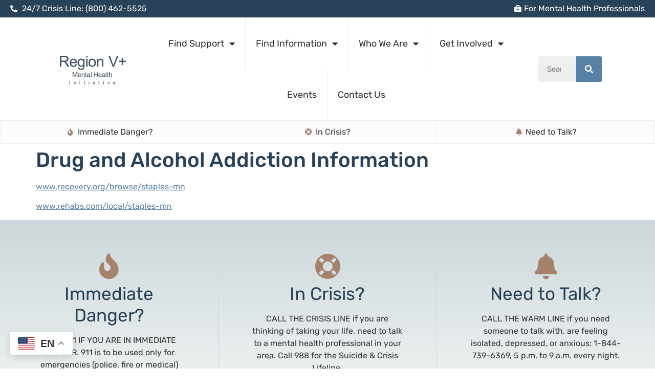

--- FILE ---
content_type: text/html; charset=UTF-8
request_url: https://www.region5mentalhealth.com/resources/drug-and-alcohol-addiction-information/
body_size: 17044
content:
<!doctype html>
<html dir="ltr" lang="en-US" prefix="og: https://ogp.me/ns#">
<head>
	<meta charset="UTF-8">
	<meta name="viewport" content="width=device-width, initial-scale=1">
	<link rel="profile" href="https://gmpg.org/xfn/11">
	<title>Drug and Alcohol Addiction Information - Region 5+ Mental Health</title>
			<script type="text/javascript">!function(){var b=function(){window.__AudioEyeInstallSource="wordpress"; window.__AudioEyeSiteHash="50c57a8eb67db88de89957771ecc3ffa"; var a=document.createElement("script");a.src="https://wsmcdn.audioeye.com/aem.js";a.type="text/javascript";a.setAttribute("async","");document.getElementsByTagName("body")[0].appendChild(a)};"complete"!==document.readyState?window.addEventListener?window.addEventListener("load",b):window.attachEvent&&window.attachEvent("onload",b):b()}();</script>
			
		<!-- All in One SEO Pro 4.9.1.1 - aioseo.com -->
	<meta name="description" content="www.recovery.org/browse/staples-mn www.rehabs.com/local/staples-mn" />
	<meta name="robots" content="max-image-preview:large" />
	<link rel="canonical" href="https://www.region5mentalhealth.com/resources/drug-and-alcohol-addiction-information/" />
	<meta name="generator" content="All in One SEO Pro (AIOSEO) 4.9.1.1" />
		<meta property="og:locale" content="en_US" />
		<meta property="og:site_name" content="Region 5+ Mental Health -" />
		<meta property="og:type" content="article" />
		<meta property="og:title" content="Drug and Alcohol Addiction Information - Region 5+ Mental Health" />
		<meta property="og:description" content="www.recovery.org/browse/staples-mn www.rehabs.com/local/staples-mn" />
		<meta property="og:url" content="https://www.region5mentalhealth.com/resources/drug-and-alcohol-addiction-information/" />
		<meta property="og:image" content="https://www.region5mentalhealth.com/wp-content/uploads/2022/10/regionvsocial-image.jpeg" />
		<meta property="og:image:secure_url" content="https://www.region5mentalhealth.com/wp-content/uploads/2022/10/regionvsocial-image.jpeg" />
		<meta property="og:image:width" content="2048" />
		<meta property="og:image:height" content="1365" />
		<meta property="article:published_time" content="2018-06-04T14:47:38+00:00" />
		<meta property="article:modified_time" content="2018-06-04T14:47:38+00:00" />
		<meta property="article:publisher" content="https://www.facebook.com/Region5AdultMentalHealth" />
		<meta name="twitter:card" content="summary_large_image" />
		<meta name="twitter:title" content="Drug and Alcohol Addiction Information - Region 5+ Mental Health" />
		<meta name="twitter:description" content="www.recovery.org/browse/staples-mn www.rehabs.com/local/staples-mn" />
		<meta name="twitter:image" content="https://www.region5mentalhealth.com/wp-content/uploads/2022/10/regionvsocial-image.jpeg" />
		<script type="application/ld+json" class="aioseo-schema">
			{"@context":"https:\/\/schema.org","@graph":[{"@type":"BreadcrumbList","@id":"https:\/\/www.region5mentalhealth.com\/resources\/drug-and-alcohol-addiction-information\/#breadcrumblist","itemListElement":[{"@type":"ListItem","@id":"https:\/\/www.region5mentalhealth.com#listItem","position":1,"name":"Home","item":"https:\/\/www.region5mentalhealth.com","nextItem":{"@type":"ListItem","@id":"https:\/\/www.region5mentalhealth.com\/county\/aitkin\/#listItem","name":"Aitkin"}},{"@type":"ListItem","@id":"https:\/\/www.region5mentalhealth.com\/county\/aitkin\/#listItem","position":2,"name":"Aitkin","item":"https:\/\/www.region5mentalhealth.com\/county\/aitkin\/","nextItem":{"@type":"ListItem","@id":"https:\/\/www.region5mentalhealth.com\/resources\/drug-and-alcohol-addiction-information\/#listItem","name":"Drug and Alcohol Addiction Information"},"previousItem":{"@type":"ListItem","@id":"https:\/\/www.region5mentalhealth.com#listItem","name":"Home"}},{"@type":"ListItem","@id":"https:\/\/www.region5mentalhealth.com\/resources\/drug-and-alcohol-addiction-information\/#listItem","position":3,"name":"Drug and Alcohol Addiction Information","previousItem":{"@type":"ListItem","@id":"https:\/\/www.region5mentalhealth.com\/county\/aitkin\/#listItem","name":"Aitkin"}}]},{"@type":"Organization","@id":"https:\/\/www.region5mentalhealth.com\/#organization","name":"Region 5+ Mental Health","url":"https:\/\/www.region5mentalhealth.com\/","telephone":"+18004625525","logo":{"@type":"ImageObject","url":"https:\/\/www.region5mentalhealth.com\/wp-content\/uploads\/2022\/09\/logo-region-five.png","@id":"https:\/\/www.region5mentalhealth.com\/resources\/drug-and-alcohol-addiction-information\/#organizationLogo","width":3000,"height":1219,"caption":"region v+"},"image":{"@id":"https:\/\/www.region5mentalhealth.com\/resources\/drug-and-alcohol-addiction-information\/#organizationLogo"},"sameAs":["https:\/\/www.facebook.com\/Region5AdultMentalHealth"]},{"@type":"WebPage","@id":"https:\/\/www.region5mentalhealth.com\/resources\/drug-and-alcohol-addiction-information\/#webpage","url":"https:\/\/www.region5mentalhealth.com\/resources\/drug-and-alcohol-addiction-information\/","name":"Drug and Alcohol Addiction Information - Region 5+ Mental Health","description":"www.recovery.org\/browse\/staples-mn www.rehabs.com\/local\/staples-mn","inLanguage":"en-US","isPartOf":{"@id":"https:\/\/www.region5mentalhealth.com\/#website"},"breadcrumb":{"@id":"https:\/\/www.region5mentalhealth.com\/resources\/drug-and-alcohol-addiction-information\/#breadcrumblist"},"datePublished":"2018-06-04T09:47:38-05:00","dateModified":"2018-06-04T09:47:38-05:00"},{"@type":"WebSite","@id":"https:\/\/www.region5mentalhealth.com\/#website","url":"https:\/\/www.region5mentalhealth.com\/","name":"Region 5+ Mental Health","inLanguage":"en-US","publisher":{"@id":"https:\/\/www.region5mentalhealth.com\/#organization"}}]}
		</script>
		<!-- All in One SEO Pro -->

<link rel="alternate" type="application/rss+xml" title="Region 5+ Mental Health &raquo; Feed" href="https://www.region5mentalhealth.com/feed/" />
<link rel="alternate" type="application/rss+xml" title="Region 5+ Mental Health &raquo; Comments Feed" href="https://www.region5mentalhealth.com/comments/feed/" />
<link rel="alternate" type="text/calendar" title="Region 5+ Mental Health &raquo; iCal Feed" href="https://www.region5mentalhealth.com/eventscalendar/?ical=1" />
<link rel="alternate" title="oEmbed (JSON)" type="application/json+oembed" href="https://www.region5mentalhealth.com/wp-json/oembed/1.0/embed?url=https%3A%2F%2Fwww.region5mentalhealth.com%2Fresources%2Fdrug-and-alcohol-addiction-information%2F" />
<link rel="alternate" title="oEmbed (XML)" type="text/xml+oembed" href="https://www.region5mentalhealth.com/wp-json/oembed/1.0/embed?url=https%3A%2F%2Fwww.region5mentalhealth.com%2Fresources%2Fdrug-and-alcohol-addiction-information%2F&#038;format=xml" />
		<!-- This site uses the Google Analytics by MonsterInsights plugin v9.10.1 - Using Analytics tracking - https://www.monsterinsights.com/ -->
							<script src="//www.googletagmanager.com/gtag/js?id=G-BWJXBCL02L"  data-cfasync="false" data-wpfc-render="false" async></script>
			<script data-cfasync="false" data-wpfc-render="false">
				var mi_version = '9.10.1';
				var mi_track_user = true;
				var mi_no_track_reason = '';
								var MonsterInsightsDefaultLocations = {"page_location":"https:\/\/www.region5mentalhealth.com\/resources\/drug-and-alcohol-addiction-information\/"};
								if ( typeof MonsterInsightsPrivacyGuardFilter === 'function' ) {
					var MonsterInsightsLocations = (typeof MonsterInsightsExcludeQuery === 'object') ? MonsterInsightsPrivacyGuardFilter( MonsterInsightsExcludeQuery ) : MonsterInsightsPrivacyGuardFilter( MonsterInsightsDefaultLocations );
				} else {
					var MonsterInsightsLocations = (typeof MonsterInsightsExcludeQuery === 'object') ? MonsterInsightsExcludeQuery : MonsterInsightsDefaultLocations;
				}

								var disableStrs = [
										'ga-disable-G-BWJXBCL02L',
									];

				/* Function to detect opted out users */
				function __gtagTrackerIsOptedOut() {
					for (var index = 0; index < disableStrs.length; index++) {
						if (document.cookie.indexOf(disableStrs[index] + '=true') > -1) {
							return true;
						}
					}

					return false;
				}

				/* Disable tracking if the opt-out cookie exists. */
				if (__gtagTrackerIsOptedOut()) {
					for (var index = 0; index < disableStrs.length; index++) {
						window[disableStrs[index]] = true;
					}
				}

				/* Opt-out function */
				function __gtagTrackerOptout() {
					for (var index = 0; index < disableStrs.length; index++) {
						document.cookie = disableStrs[index] + '=true; expires=Thu, 31 Dec 2099 23:59:59 UTC; path=/';
						window[disableStrs[index]] = true;
					}
				}

				if ('undefined' === typeof gaOptout) {
					function gaOptout() {
						__gtagTrackerOptout();
					}
				}
								window.dataLayer = window.dataLayer || [];

				window.MonsterInsightsDualTracker = {
					helpers: {},
					trackers: {},
				};
				if (mi_track_user) {
					function __gtagDataLayer() {
						dataLayer.push(arguments);
					}

					function __gtagTracker(type, name, parameters) {
						if (!parameters) {
							parameters = {};
						}

						if (parameters.send_to) {
							__gtagDataLayer.apply(null, arguments);
							return;
						}

						if (type === 'event') {
														parameters.send_to = monsterinsights_frontend.v4_id;
							var hookName = name;
							if (typeof parameters['event_category'] !== 'undefined') {
								hookName = parameters['event_category'] + ':' + name;
							}

							if (typeof MonsterInsightsDualTracker.trackers[hookName] !== 'undefined') {
								MonsterInsightsDualTracker.trackers[hookName](parameters);
							} else {
								__gtagDataLayer('event', name, parameters);
							}
							
						} else {
							__gtagDataLayer.apply(null, arguments);
						}
					}

					__gtagTracker('js', new Date());
					__gtagTracker('set', {
						'developer_id.dZGIzZG': true,
											});
					if ( MonsterInsightsLocations.page_location ) {
						__gtagTracker('set', MonsterInsightsLocations);
					}
										__gtagTracker('config', 'G-BWJXBCL02L', {"forceSSL":"true","link_attribution":"true"} );
										window.gtag = __gtagTracker;										(function () {
						/* https://developers.google.com/analytics/devguides/collection/analyticsjs/ */
						/* ga and __gaTracker compatibility shim. */
						var noopfn = function () {
							return null;
						};
						var newtracker = function () {
							return new Tracker();
						};
						var Tracker = function () {
							return null;
						};
						var p = Tracker.prototype;
						p.get = noopfn;
						p.set = noopfn;
						p.send = function () {
							var args = Array.prototype.slice.call(arguments);
							args.unshift('send');
							__gaTracker.apply(null, args);
						};
						var __gaTracker = function () {
							var len = arguments.length;
							if (len === 0) {
								return;
							}
							var f = arguments[len - 1];
							if (typeof f !== 'object' || f === null || typeof f.hitCallback !== 'function') {
								if ('send' === arguments[0]) {
									var hitConverted, hitObject = false, action;
									if ('event' === arguments[1]) {
										if ('undefined' !== typeof arguments[3]) {
											hitObject = {
												'eventAction': arguments[3],
												'eventCategory': arguments[2],
												'eventLabel': arguments[4],
												'value': arguments[5] ? arguments[5] : 1,
											}
										}
									}
									if ('pageview' === arguments[1]) {
										if ('undefined' !== typeof arguments[2]) {
											hitObject = {
												'eventAction': 'page_view',
												'page_path': arguments[2],
											}
										}
									}
									if (typeof arguments[2] === 'object') {
										hitObject = arguments[2];
									}
									if (typeof arguments[5] === 'object') {
										Object.assign(hitObject, arguments[5]);
									}
									if ('undefined' !== typeof arguments[1].hitType) {
										hitObject = arguments[1];
										if ('pageview' === hitObject.hitType) {
											hitObject.eventAction = 'page_view';
										}
									}
									if (hitObject) {
										action = 'timing' === arguments[1].hitType ? 'timing_complete' : hitObject.eventAction;
										hitConverted = mapArgs(hitObject);
										__gtagTracker('event', action, hitConverted);
									}
								}
								return;
							}

							function mapArgs(args) {
								var arg, hit = {};
								var gaMap = {
									'eventCategory': 'event_category',
									'eventAction': 'event_action',
									'eventLabel': 'event_label',
									'eventValue': 'event_value',
									'nonInteraction': 'non_interaction',
									'timingCategory': 'event_category',
									'timingVar': 'name',
									'timingValue': 'value',
									'timingLabel': 'event_label',
									'page': 'page_path',
									'location': 'page_location',
									'title': 'page_title',
									'referrer' : 'page_referrer',
								};
								for (arg in args) {
																		if (!(!args.hasOwnProperty(arg) || !gaMap.hasOwnProperty(arg))) {
										hit[gaMap[arg]] = args[arg];
									} else {
										hit[arg] = args[arg];
									}
								}
								return hit;
							}

							try {
								f.hitCallback();
							} catch (ex) {
							}
						};
						__gaTracker.create = newtracker;
						__gaTracker.getByName = newtracker;
						__gaTracker.getAll = function () {
							return [];
						};
						__gaTracker.remove = noopfn;
						__gaTracker.loaded = true;
						window['__gaTracker'] = __gaTracker;
					})();
									} else {
										console.log("");
					(function () {
						function __gtagTracker() {
							return null;
						}

						window['__gtagTracker'] = __gtagTracker;
						window['gtag'] = __gtagTracker;
					})();
									}
			</script>
							<!-- / Google Analytics by MonsterInsights -->
		<style id='wp-img-auto-sizes-contain-inline-css'>
img:is([sizes=auto i],[sizes^="auto," i]){contain-intrinsic-size:3000px 1500px}
/*# sourceURL=wp-img-auto-sizes-contain-inline-css */
</style>

<link rel='stylesheet' id='tribe-events-pro-mini-calendar-block-styles-css' href='https://www.region5mentalhealth.com/wp-content/plugins/events-calendar-pro/build/css/tribe-events-pro-mini-calendar-block.css?ver=7.7.11' media='all' />
<style id='wp-emoji-styles-inline-css'>

	img.wp-smiley, img.emoji {
		display: inline !important;
		border: none !important;
		box-shadow: none !important;
		height: 1em !important;
		width: 1em !important;
		margin: 0 0.07em !important;
		vertical-align: -0.1em !important;
		background: none !important;
		padding: 0 !important;
	}
/*# sourceURL=wp-emoji-styles-inline-css */
</style>
<link rel='stylesheet' id='wp-block-library-css' href='https://www.region5mentalhealth.com/wp-includes/css/dist/block-library/style.min.css?ver=6.9' media='all' />
<link rel='stylesheet' id='aioseo/css/src/vue/standalone/blocks/table-of-contents/global.scss-css' href='https://www.region5mentalhealth.com/wp-content/plugins/all-in-one-seo-pack-pro/dist/Pro/assets/css/table-of-contents/global.e90f6d47.css?ver=4.9.1.1' media='all' />
<link rel='stylesheet' id='aioseo/css/src/vue/standalone/blocks/pro/recipe/global.scss-css' href='https://www.region5mentalhealth.com/wp-content/plugins/all-in-one-seo-pack-pro/dist/Pro/assets/css/recipe/global.67a3275f.css?ver=4.9.1.1' media='all' />
<link rel='stylesheet' id='aioseo/css/src/vue/standalone/blocks/pro/product/global.scss-css' href='https://www.region5mentalhealth.com/wp-content/plugins/all-in-one-seo-pack-pro/dist/Pro/assets/css/product/global.61066cfb.css?ver=4.9.1.1' media='all' />
<style id='global-styles-inline-css'>
:root{--wp--preset--aspect-ratio--square: 1;--wp--preset--aspect-ratio--4-3: 4/3;--wp--preset--aspect-ratio--3-4: 3/4;--wp--preset--aspect-ratio--3-2: 3/2;--wp--preset--aspect-ratio--2-3: 2/3;--wp--preset--aspect-ratio--16-9: 16/9;--wp--preset--aspect-ratio--9-16: 9/16;--wp--preset--color--black: #000000;--wp--preset--color--cyan-bluish-gray: #abb8c3;--wp--preset--color--white: #ffffff;--wp--preset--color--pale-pink: #f78da7;--wp--preset--color--vivid-red: #cf2e2e;--wp--preset--color--luminous-vivid-orange: #ff6900;--wp--preset--color--luminous-vivid-amber: #fcb900;--wp--preset--color--light-green-cyan: #7bdcb5;--wp--preset--color--vivid-green-cyan: #00d084;--wp--preset--color--pale-cyan-blue: #8ed1fc;--wp--preset--color--vivid-cyan-blue: #0693e3;--wp--preset--color--vivid-purple: #9b51e0;--wp--preset--gradient--vivid-cyan-blue-to-vivid-purple: linear-gradient(135deg,rgb(6,147,227) 0%,rgb(155,81,224) 100%);--wp--preset--gradient--light-green-cyan-to-vivid-green-cyan: linear-gradient(135deg,rgb(122,220,180) 0%,rgb(0,208,130) 100%);--wp--preset--gradient--luminous-vivid-amber-to-luminous-vivid-orange: linear-gradient(135deg,rgb(252,185,0) 0%,rgb(255,105,0) 100%);--wp--preset--gradient--luminous-vivid-orange-to-vivid-red: linear-gradient(135deg,rgb(255,105,0) 0%,rgb(207,46,46) 100%);--wp--preset--gradient--very-light-gray-to-cyan-bluish-gray: linear-gradient(135deg,rgb(238,238,238) 0%,rgb(169,184,195) 100%);--wp--preset--gradient--cool-to-warm-spectrum: linear-gradient(135deg,rgb(74,234,220) 0%,rgb(151,120,209) 20%,rgb(207,42,186) 40%,rgb(238,44,130) 60%,rgb(251,105,98) 80%,rgb(254,248,76) 100%);--wp--preset--gradient--blush-light-purple: linear-gradient(135deg,rgb(255,206,236) 0%,rgb(152,150,240) 100%);--wp--preset--gradient--blush-bordeaux: linear-gradient(135deg,rgb(254,205,165) 0%,rgb(254,45,45) 50%,rgb(107,0,62) 100%);--wp--preset--gradient--luminous-dusk: linear-gradient(135deg,rgb(255,203,112) 0%,rgb(199,81,192) 50%,rgb(65,88,208) 100%);--wp--preset--gradient--pale-ocean: linear-gradient(135deg,rgb(255,245,203) 0%,rgb(182,227,212) 50%,rgb(51,167,181) 100%);--wp--preset--gradient--electric-grass: linear-gradient(135deg,rgb(202,248,128) 0%,rgb(113,206,126) 100%);--wp--preset--gradient--midnight: linear-gradient(135deg,rgb(2,3,129) 0%,rgb(40,116,252) 100%);--wp--preset--font-size--small: 13px;--wp--preset--font-size--medium: 20px;--wp--preset--font-size--large: 36px;--wp--preset--font-size--x-large: 42px;--wp--preset--spacing--20: 0.44rem;--wp--preset--spacing--30: 0.67rem;--wp--preset--spacing--40: 1rem;--wp--preset--spacing--50: 1.5rem;--wp--preset--spacing--60: 2.25rem;--wp--preset--spacing--70: 3.38rem;--wp--preset--spacing--80: 5.06rem;--wp--preset--shadow--natural: 6px 6px 9px rgba(0, 0, 0, 0.2);--wp--preset--shadow--deep: 12px 12px 50px rgba(0, 0, 0, 0.4);--wp--preset--shadow--sharp: 6px 6px 0px rgba(0, 0, 0, 0.2);--wp--preset--shadow--outlined: 6px 6px 0px -3px rgb(255, 255, 255), 6px 6px rgb(0, 0, 0);--wp--preset--shadow--crisp: 6px 6px 0px rgb(0, 0, 0);}:root { --wp--style--global--content-size: 800px;--wp--style--global--wide-size: 1200px; }:where(body) { margin: 0; }.wp-site-blocks > .alignleft { float: left; margin-right: 2em; }.wp-site-blocks > .alignright { float: right; margin-left: 2em; }.wp-site-blocks > .aligncenter { justify-content: center; margin-left: auto; margin-right: auto; }:where(.wp-site-blocks) > * { margin-block-start: 24px; margin-block-end: 0; }:where(.wp-site-blocks) > :first-child { margin-block-start: 0; }:where(.wp-site-blocks) > :last-child { margin-block-end: 0; }:root { --wp--style--block-gap: 24px; }:root :where(.is-layout-flow) > :first-child{margin-block-start: 0;}:root :where(.is-layout-flow) > :last-child{margin-block-end: 0;}:root :where(.is-layout-flow) > *{margin-block-start: 24px;margin-block-end: 0;}:root :where(.is-layout-constrained) > :first-child{margin-block-start: 0;}:root :where(.is-layout-constrained) > :last-child{margin-block-end: 0;}:root :where(.is-layout-constrained) > *{margin-block-start: 24px;margin-block-end: 0;}:root :where(.is-layout-flex){gap: 24px;}:root :where(.is-layout-grid){gap: 24px;}.is-layout-flow > .alignleft{float: left;margin-inline-start: 0;margin-inline-end: 2em;}.is-layout-flow > .alignright{float: right;margin-inline-start: 2em;margin-inline-end: 0;}.is-layout-flow > .aligncenter{margin-left: auto !important;margin-right: auto !important;}.is-layout-constrained > .alignleft{float: left;margin-inline-start: 0;margin-inline-end: 2em;}.is-layout-constrained > .alignright{float: right;margin-inline-start: 2em;margin-inline-end: 0;}.is-layout-constrained > .aligncenter{margin-left: auto !important;margin-right: auto !important;}.is-layout-constrained > :where(:not(.alignleft):not(.alignright):not(.alignfull)){max-width: var(--wp--style--global--content-size);margin-left: auto !important;margin-right: auto !important;}.is-layout-constrained > .alignwide{max-width: var(--wp--style--global--wide-size);}body .is-layout-flex{display: flex;}.is-layout-flex{flex-wrap: wrap;align-items: center;}.is-layout-flex > :is(*, div){margin: 0;}body .is-layout-grid{display: grid;}.is-layout-grid > :is(*, div){margin: 0;}body{padding-top: 0px;padding-right: 0px;padding-bottom: 0px;padding-left: 0px;}a:where(:not(.wp-element-button)){text-decoration: underline;}:root :where(.wp-element-button, .wp-block-button__link){background-color: #32373c;border-width: 0;color: #fff;font-family: inherit;font-size: inherit;font-style: inherit;font-weight: inherit;letter-spacing: inherit;line-height: inherit;padding-top: calc(0.667em + 2px);padding-right: calc(1.333em + 2px);padding-bottom: calc(0.667em + 2px);padding-left: calc(1.333em + 2px);text-decoration: none;text-transform: inherit;}.has-black-color{color: var(--wp--preset--color--black) !important;}.has-cyan-bluish-gray-color{color: var(--wp--preset--color--cyan-bluish-gray) !important;}.has-white-color{color: var(--wp--preset--color--white) !important;}.has-pale-pink-color{color: var(--wp--preset--color--pale-pink) !important;}.has-vivid-red-color{color: var(--wp--preset--color--vivid-red) !important;}.has-luminous-vivid-orange-color{color: var(--wp--preset--color--luminous-vivid-orange) !important;}.has-luminous-vivid-amber-color{color: var(--wp--preset--color--luminous-vivid-amber) !important;}.has-light-green-cyan-color{color: var(--wp--preset--color--light-green-cyan) !important;}.has-vivid-green-cyan-color{color: var(--wp--preset--color--vivid-green-cyan) !important;}.has-pale-cyan-blue-color{color: var(--wp--preset--color--pale-cyan-blue) !important;}.has-vivid-cyan-blue-color{color: var(--wp--preset--color--vivid-cyan-blue) !important;}.has-vivid-purple-color{color: var(--wp--preset--color--vivid-purple) !important;}.has-black-background-color{background-color: var(--wp--preset--color--black) !important;}.has-cyan-bluish-gray-background-color{background-color: var(--wp--preset--color--cyan-bluish-gray) !important;}.has-white-background-color{background-color: var(--wp--preset--color--white) !important;}.has-pale-pink-background-color{background-color: var(--wp--preset--color--pale-pink) !important;}.has-vivid-red-background-color{background-color: var(--wp--preset--color--vivid-red) !important;}.has-luminous-vivid-orange-background-color{background-color: var(--wp--preset--color--luminous-vivid-orange) !important;}.has-luminous-vivid-amber-background-color{background-color: var(--wp--preset--color--luminous-vivid-amber) !important;}.has-light-green-cyan-background-color{background-color: var(--wp--preset--color--light-green-cyan) !important;}.has-vivid-green-cyan-background-color{background-color: var(--wp--preset--color--vivid-green-cyan) !important;}.has-pale-cyan-blue-background-color{background-color: var(--wp--preset--color--pale-cyan-blue) !important;}.has-vivid-cyan-blue-background-color{background-color: var(--wp--preset--color--vivid-cyan-blue) !important;}.has-vivid-purple-background-color{background-color: var(--wp--preset--color--vivid-purple) !important;}.has-black-border-color{border-color: var(--wp--preset--color--black) !important;}.has-cyan-bluish-gray-border-color{border-color: var(--wp--preset--color--cyan-bluish-gray) !important;}.has-white-border-color{border-color: var(--wp--preset--color--white) !important;}.has-pale-pink-border-color{border-color: var(--wp--preset--color--pale-pink) !important;}.has-vivid-red-border-color{border-color: var(--wp--preset--color--vivid-red) !important;}.has-luminous-vivid-orange-border-color{border-color: var(--wp--preset--color--luminous-vivid-orange) !important;}.has-luminous-vivid-amber-border-color{border-color: var(--wp--preset--color--luminous-vivid-amber) !important;}.has-light-green-cyan-border-color{border-color: var(--wp--preset--color--light-green-cyan) !important;}.has-vivid-green-cyan-border-color{border-color: var(--wp--preset--color--vivid-green-cyan) !important;}.has-pale-cyan-blue-border-color{border-color: var(--wp--preset--color--pale-cyan-blue) !important;}.has-vivid-cyan-blue-border-color{border-color: var(--wp--preset--color--vivid-cyan-blue) !important;}.has-vivid-purple-border-color{border-color: var(--wp--preset--color--vivid-purple) !important;}.has-vivid-cyan-blue-to-vivid-purple-gradient-background{background: var(--wp--preset--gradient--vivid-cyan-blue-to-vivid-purple) !important;}.has-light-green-cyan-to-vivid-green-cyan-gradient-background{background: var(--wp--preset--gradient--light-green-cyan-to-vivid-green-cyan) !important;}.has-luminous-vivid-amber-to-luminous-vivid-orange-gradient-background{background: var(--wp--preset--gradient--luminous-vivid-amber-to-luminous-vivid-orange) !important;}.has-luminous-vivid-orange-to-vivid-red-gradient-background{background: var(--wp--preset--gradient--luminous-vivid-orange-to-vivid-red) !important;}.has-very-light-gray-to-cyan-bluish-gray-gradient-background{background: var(--wp--preset--gradient--very-light-gray-to-cyan-bluish-gray) !important;}.has-cool-to-warm-spectrum-gradient-background{background: var(--wp--preset--gradient--cool-to-warm-spectrum) !important;}.has-blush-light-purple-gradient-background{background: var(--wp--preset--gradient--blush-light-purple) !important;}.has-blush-bordeaux-gradient-background{background: var(--wp--preset--gradient--blush-bordeaux) !important;}.has-luminous-dusk-gradient-background{background: var(--wp--preset--gradient--luminous-dusk) !important;}.has-pale-ocean-gradient-background{background: var(--wp--preset--gradient--pale-ocean) !important;}.has-electric-grass-gradient-background{background: var(--wp--preset--gradient--electric-grass) !important;}.has-midnight-gradient-background{background: var(--wp--preset--gradient--midnight) !important;}.has-small-font-size{font-size: var(--wp--preset--font-size--small) !important;}.has-medium-font-size{font-size: var(--wp--preset--font-size--medium) !important;}.has-large-font-size{font-size: var(--wp--preset--font-size--large) !important;}.has-x-large-font-size{font-size: var(--wp--preset--font-size--x-large) !important;}
:root :where(.wp-block-pullquote){font-size: 1.5em;line-height: 1.6;}
/*# sourceURL=global-styles-inline-css */
</style>
<link rel='stylesheet' id='tribe-events-v2-single-skeleton-css' href='https://www.region5mentalhealth.com/wp-content/plugins/the-events-calendar/build/css/tribe-events-single-skeleton.css?ver=6.15.12.2' media='all' />
<link rel='stylesheet' id='tribe-events-v2-single-skeleton-full-css' href='https://www.region5mentalhealth.com/wp-content/plugins/the-events-calendar/build/css/tribe-events-single-full.css?ver=6.15.12.2' media='all' />
<link rel='stylesheet' id='tec-events-elementor-widgets-base-styles-css' href='https://www.region5mentalhealth.com/wp-content/plugins/the-events-calendar/build/css/integrations/plugins/elementor/widgets/widget-base.css?ver=6.15.12.2' media='all' />
<link rel='stylesheet' id='parent-stylesheet-css' href='https://www.region5mentalhealth.com/wp-content/themes/hello-elementor/style.css?ver=6.9' media='all' />
<link rel='stylesheet' id='child-stylesheet-css' href='https://www.region5mentalhealth.com/wp-content/themes/hello-elementor-child/style.css?ver=6.9' media='all' />
<link rel='stylesheet' id='hello-elementor-css' href='https://www.region5mentalhealth.com/wp-content/themes/hello-elementor/assets/css/reset.css?ver=3.4.5' media='all' />
<link rel='stylesheet' id='hello-elementor-theme-style-css' href='https://www.region5mentalhealth.com/wp-content/themes/hello-elementor/assets/css/theme.css?ver=3.4.5' media='all' />
<link rel='stylesheet' id='hello-elementor-header-footer-css' href='https://www.region5mentalhealth.com/wp-content/themes/hello-elementor/assets/css/header-footer.css?ver=3.4.5' media='all' />
<link rel='stylesheet' id='elementor-frontend-css' href='https://www.region5mentalhealth.com/wp-content/plugins/elementor/assets/css/frontend.min.css?ver=3.33.4' media='all' />
<link rel='stylesheet' id='elementor-post-5-css' href='https://www.region5mentalhealth.com/wp-content/uploads/elementor/css/post-5.css?ver=1765897521' media='all' />
<link rel='stylesheet' id='widget-icon-list-css' href='https://www.region5mentalhealth.com/wp-content/plugins/elementor/assets/css/widget-icon-list.min.css?ver=3.33.4' media='all' />
<link rel='stylesheet' id='widget-image-css' href='https://www.region5mentalhealth.com/wp-content/plugins/elementor/assets/css/widget-image.min.css?ver=3.33.4' media='all' />
<link rel='stylesheet' id='widget-nav-menu-css' href='https://www.region5mentalhealth.com/wp-content/plugins/elementor-pro/assets/css/widget-nav-menu.min.css?ver=3.33.2' media='all' />
<link rel='stylesheet' id='widget-search-form-css' href='https://www.region5mentalhealth.com/wp-content/plugins/elementor-pro/assets/css/widget-search-form.min.css?ver=3.33.2' media='all' />
<link rel='stylesheet' id='elementor-icons-shared-0-css' href='https://www.region5mentalhealth.com/wp-content/plugins/elementor/assets/lib/font-awesome/css/fontawesome.min.css?ver=5.15.3' media='all' />
<link rel='stylesheet' id='elementor-icons-fa-solid-css' href='https://www.region5mentalhealth.com/wp-content/plugins/elementor/assets/lib/font-awesome/css/solid.min.css?ver=5.15.3' media='all' />
<link rel='stylesheet' id='e-sticky-css' href='https://www.region5mentalhealth.com/wp-content/plugins/elementor-pro/assets/css/modules/sticky.min.css?ver=3.33.2' media='all' />
<link rel='stylesheet' id='widget-icon-box-css' href='https://www.region5mentalhealth.com/wp-content/plugins/elementor/assets/css/widget-icon-box.min.css?ver=3.33.4' media='all' />
<link rel='stylesheet' id='e-animation-fadeInLeft-css' href='https://www.region5mentalhealth.com/wp-content/plugins/elementor/assets/lib/animations/styles/fadeInLeft.min.css?ver=3.33.4' media='all' />
<link rel='stylesheet' id='e-animation-fadeIn-css' href='https://www.region5mentalhealth.com/wp-content/plugins/elementor/assets/lib/animations/styles/fadeIn.min.css?ver=3.33.4' media='all' />
<link rel='stylesheet' id='e-animation-fadeInRight-css' href='https://www.region5mentalhealth.com/wp-content/plugins/elementor/assets/lib/animations/styles/fadeInRight.min.css?ver=3.33.4' media='all' />
<link rel='stylesheet' id='widget-social-icons-css' href='https://www.region5mentalhealth.com/wp-content/plugins/elementor/assets/css/widget-social-icons.min.css?ver=3.33.4' media='all' />
<link rel='stylesheet' id='e-apple-webkit-css' href='https://www.region5mentalhealth.com/wp-content/plugins/elementor/assets/css/conditionals/apple-webkit.min.css?ver=3.33.4' media='all' />
<link rel='stylesheet' id='e-shapes-css' href='https://www.region5mentalhealth.com/wp-content/plugins/elementor/assets/css/conditionals/shapes.min.css?ver=3.33.4' media='all' />
<link rel='stylesheet' id='elementor-icons-css' href='https://www.region5mentalhealth.com/wp-content/plugins/elementor/assets/lib/eicons/css/elementor-icons.min.css?ver=5.44.0' media='all' />
<link rel='stylesheet' id='elementor-post-19-css' href='https://www.region5mentalhealth.com/wp-content/uploads/elementor/css/post-19.css?ver=1765897521' media='all' />
<link rel='stylesheet' id='elementor-post-45-css' href='https://www.region5mentalhealth.com/wp-content/uploads/elementor/css/post-45.css?ver=1765897521' media='all' />
<link rel='stylesheet' id='tec-variables-skeleton-css' href='https://www.region5mentalhealth.com/wp-content/plugins/event-tickets/common/build/css/variables-skeleton.css?ver=6.10.0' media='all' />
<link rel='stylesheet' id='tec-variables-full-css' href='https://www.region5mentalhealth.com/wp-content/plugins/event-tickets/common/build/css/variables-full.css?ver=6.10.0' media='all' />
<link rel='stylesheet' id='tribe-events-v2-virtual-single-block-css' href='https://www.region5mentalhealth.com/wp-content/plugins/events-calendar-pro/build/css/events-virtual-single-block.css?ver=7.7.11' media='all' />
<link rel='stylesheet' id='elementor-gf-local-rubik-css' href='https://www.region5mentalhealth.com/wp-content/uploads/elementor/google-fonts/css/rubik.css?ver=1742823241' media='all' />
<link rel='stylesheet' id='elementor-icons-fa-brands-css' href='https://www.region5mentalhealth.com/wp-content/plugins/elementor/assets/lib/font-awesome/css/brands.min.css?ver=5.15.3' media='all' />
<script src="https://www.region5mentalhealth.com/wp-content/plugins/google-analytics-for-wordpress/assets/js/frontend-gtag.min.js?ver=9.10.1" id="monsterinsights-frontend-script-js" async data-wp-strategy="async"></script>
<script data-cfasync="false" data-wpfc-render="false" id='monsterinsights-frontend-script-js-extra'>var monsterinsights_frontend = {"js_events_tracking":"true","download_extensions":"doc,pdf,ppt,zip,xls,docx,pptx,xlsx","inbound_paths":"[{\"path\":\"\\\/go\\\/\",\"label\":\"affiliate\"},{\"path\":\"\\\/recommend\\\/\",\"label\":\"affiliate\"}]","home_url":"https:\/\/www.region5mentalhealth.com","hash_tracking":"false","v4_id":"G-BWJXBCL02L"};</script>
<script src="https://www.region5mentalhealth.com/wp-includes/js/jquery/jquery.min.js?ver=3.7.1" id="jquery-core-js"></script>
<script src="https://www.region5mentalhealth.com/wp-includes/js/jquery/jquery-migrate.min.js?ver=3.4.1" id="jquery-migrate-js"></script>
<link rel="https://api.w.org/" href="https://www.region5mentalhealth.com/wp-json/" /><link rel="alternate" title="JSON" type="application/json" href="https://www.region5mentalhealth.com/wp-json/wp/v2/resource/5643" /><link rel="EditURI" type="application/rsd+xml" title="RSD" href="https://www.region5mentalhealth.com/xmlrpc.php?rsd" />
<link rel='shortlink' href='https://www.region5mentalhealth.com/?p=5643' />
<meta name="et-api-version" content="v1"><meta name="et-api-origin" content="https://www.region5mentalhealth.com"><link rel="https://theeventscalendar.com/" href="https://www.region5mentalhealth.com/wp-json/tribe/tickets/v1/" /><meta name="tec-api-version" content="v1"><meta name="tec-api-origin" content="https://www.region5mentalhealth.com"><link rel="alternate" href="https://www.region5mentalhealth.com/wp-json/tribe/events/v1/" /><meta name="generator" content="Elementor 3.33.4; features: additional_custom_breakpoints; settings: css_print_method-external, google_font-enabled, font_display-auto">
			<style>
				.e-con.e-parent:nth-of-type(n+4):not(.e-lazyloaded):not(.e-no-lazyload),
				.e-con.e-parent:nth-of-type(n+4):not(.e-lazyloaded):not(.e-no-lazyload) * {
					background-image: none !important;
				}
				@media screen and (max-height: 1024px) {
					.e-con.e-parent:nth-of-type(n+3):not(.e-lazyloaded):not(.e-no-lazyload),
					.e-con.e-parent:nth-of-type(n+3):not(.e-lazyloaded):not(.e-no-lazyload) * {
						background-image: none !important;
					}
				}
				@media screen and (max-height: 640px) {
					.e-con.e-parent:nth-of-type(n+2):not(.e-lazyloaded):not(.e-no-lazyload),
					.e-con.e-parent:nth-of-type(n+2):not(.e-lazyloaded):not(.e-no-lazyload) * {
						background-image: none !important;
					}
				}
			</style>
			<!-- Google Tag Manager -->
<script>(function(w,d,s,l,i){w[l]=w[l]||[];w[l].push({'gtm.start':
new Date().getTime(),event:'gtm.js'});var f=d.getElementsByTagName(s)[0],
j=d.createElement(s),dl=l!='dataLayer'?'&l='+l:'';j.async=true;j.src=
'https://www.googletagmanager.com/gtm.js?id='+i+dl;f.parentNode.insertBefore(j,f);
})(window,document,'script','dataLayer','GTM-PZ8LT7SM');</script>
<!-- End Google Tag Manager --><link rel="icon" href="https://www.region5mentalhealth.com/wp-content/uploads/2022/09/cropped-minn-icon-brown-32x32.png" sizes="32x32" />
<link rel="icon" href="https://www.region5mentalhealth.com/wp-content/uploads/2022/09/cropped-minn-icon-brown-192x192.png" sizes="192x192" />
<link rel="apple-touch-icon" href="https://www.region5mentalhealth.com/wp-content/uploads/2022/09/cropped-minn-icon-brown-180x180.png" />
<meta name="msapplication-TileImage" content="https://www.region5mentalhealth.com/wp-content/uploads/2022/09/cropped-minn-icon-brown-270x270.png" />
		<style id="wp-custom-css">
			.resources-filter {
    display: grid;
    grid-template-columns: repeat(3, 1fr); /* Create 3 equal columns */
    gap: 20px; /* Adjust space between columns */
}

.resources-filter__section {
    /* Additional styling for each section */
}

.resources div[data-county] h2 {
    padding-top: 30px;
}



@media screen and (max-width: 450px) {
	.resources-filter {
    display: grid;
    grid-template-columns: 1fr;
}
} 
		</style>
		</head>
<body class="wp-singular resource-template-default single single-resource postid-5643 wp-custom-logo wp-embed-responsive wp-theme-hello-elementor wp-child-theme-hello-elementor-child tribe-no-js tec-no-tickets-on-recurring tec-no-rsvp-on-recurring hello-elementor-default elementor-default elementor-kit-5 tribe-theme-hello-elementor">

<!-- Google Tag Manager (noscript) -->
<noscript><iframe src="https://www.googletagmanager.com/ns.html?id=GTM-PZ8LT7SM"
height="0" width="0" style="display:none;visibility:hidden"></iframe></noscript>
<!-- End Google Tag Manager (noscript) -->
<a class="skip-link screen-reader-text" href="#content">Skip to content</a>

		<header data-elementor-type="header" data-elementor-id="19" class="elementor elementor-19 elementor-location-header" data-elementor-post-type="elementor_library">
					<section class="elementor-section elementor-top-section elementor-element elementor-element-6bbf948 elementor-section-boxed elementor-section-height-default elementor-section-height-default" data-id="6bbf948" data-element_type="section" data-settings="{&quot;background_background&quot;:&quot;classic&quot;}">
						<div class="elementor-container elementor-column-gap-no">
					<div class="elementor-column elementor-col-50 elementor-top-column elementor-element elementor-element-3122862" data-id="3122862" data-element_type="column">
			<div class="elementor-widget-wrap elementor-element-populated">
						<div class="elementor-element elementor-element-f900c0e elementor-icon-list--layout-inline elementor-align-left elementor-mobile-align-center elementor-list-item-link-full_width elementor-widget elementor-widget-icon-list" data-id="f900c0e" data-element_type="widget" data-widget_type="icon-list.default">
				<div class="elementor-widget-container">
							<ul class="elementor-icon-list-items elementor-inline-items">
							<li class="elementor-icon-list-item elementor-inline-item">
											<a href="tel:+18004625525">

												<span class="elementor-icon-list-icon">
							<i aria-hidden="true" class="fas fa-phone-alt"></i>						</span>
										<span class="elementor-icon-list-text">24/7 Crisis Line: (800) 462-5525</span>
											</a>
									</li>
						</ul>
						</div>
				</div>
					</div>
		</div>
				<div class="elementor-column elementor-col-50 elementor-top-column elementor-element elementor-element-8202a4e" data-id="8202a4e" data-element_type="column">
			<div class="elementor-widget-wrap elementor-element-populated">
						<div class="elementor-element elementor-element-aface24 elementor-icon-list--layout-inline elementor-align-right elementor-mobile-align-center elementor-list-item-link-full_width elementor-widget elementor-widget-icon-list" data-id="aface24" data-element_type="widget" data-widget_type="icon-list.default">
				<div class="elementor-widget-container">
							<ul class="elementor-icon-list-items elementor-inline-items">
							<li class="elementor-icon-list-item elementor-inline-item">
											<a href="/stakeholder-meetings/">

												<span class="elementor-icon-list-icon">
							<i aria-hidden="true" class="fas fa-briefcase"></i>						</span>
										<span class="elementor-icon-list-text">For Mental Health Professionals</span>
											</a>
									</li>
						</ul>
						</div>
				</div>
					</div>
		</div>
					</div>
		</section>
				<section class="elementor-section elementor-top-section elementor-element elementor-element-22b26d7 elementor-section-boxed elementor-section-height-default elementor-section-height-default" data-id="22b26d7" data-element_type="section" data-settings="{&quot;background_background&quot;:&quot;classic&quot;,&quot;sticky&quot;:&quot;top&quot;,&quot;sticky_on&quot;:[&quot;desktop&quot;,&quot;tablet&quot;,&quot;mobile&quot;],&quot;sticky_offset&quot;:0,&quot;sticky_effects_offset&quot;:0,&quot;sticky_anchor_link_offset&quot;:0}">
						<div class="elementor-container elementor-column-gap-no">
					<div class="elementor-column elementor-col-33 elementor-top-column elementor-element elementor-element-d67e281" data-id="d67e281" data-element_type="column">
			<div class="elementor-widget-wrap elementor-element-populated">
						<div class="elementor-element elementor-element-fcc270b elementor-widget elementor-widget-theme-site-logo elementor-widget-image" data-id="fcc270b" data-element_type="widget" data-widget_type="theme-site-logo.default">
				<div class="elementor-widget-container">
											<a href="https://www.region5mentalhealth.com">
			<img fetchpriority="high" width="1632" height="824" src="https://www.region5mentalhealth.com/wp-content/uploads/2024/01/AMHI-Updated-Logo-2024.png" class="attachment-full size-full wp-image-6499" alt="" srcset="https://www.region5mentalhealth.com/wp-content/uploads/2024/01/AMHI-Updated-Logo-2024.png 1632w, https://www.region5mentalhealth.com/wp-content/uploads/2024/01/AMHI-Updated-Logo-2024-300x151.png 300w, https://www.region5mentalhealth.com/wp-content/uploads/2024/01/AMHI-Updated-Logo-2024-1024x517.png 1024w, https://www.region5mentalhealth.com/wp-content/uploads/2024/01/AMHI-Updated-Logo-2024-768x388.png 768w, https://www.region5mentalhealth.com/wp-content/uploads/2024/01/AMHI-Updated-Logo-2024-1536x776.png 1536w" sizes="(max-width: 1632px) 100vw, 1632px" />				</a>
											</div>
				</div>
					</div>
		</div>
				<div class="elementor-column elementor-col-33 elementor-top-column elementor-element elementor-element-4e27115" data-id="4e27115" data-element_type="column">
			<div class="elementor-widget-wrap elementor-element-populated">
						<div class="elementor-element elementor-element-75818c7 elementor-nav-menu__align-center elementor-nav-menu--stretch elementor-nav-menu--dropdown-tablet elementor-nav-menu__text-align-aside elementor-nav-menu--toggle elementor-nav-menu--burger elementor-widget elementor-widget-nav-menu" data-id="75818c7" data-element_type="widget" data-settings="{&quot;full_width&quot;:&quot;stretch&quot;,&quot;layout&quot;:&quot;horizontal&quot;,&quot;submenu_icon&quot;:{&quot;value&quot;:&quot;&lt;i class=\&quot;fas fa-caret-down\&quot; aria-hidden=\&quot;true\&quot;&gt;&lt;\/i&gt;&quot;,&quot;library&quot;:&quot;fa-solid&quot;},&quot;toggle&quot;:&quot;burger&quot;}" data-widget_type="nav-menu.default">
				<div class="elementor-widget-container">
								<nav aria-label="Menu" class="elementor-nav-menu--main elementor-nav-menu__container elementor-nav-menu--layout-horizontal e--pointer-underline e--animation-fade">
				<ul id="menu-1-75818c7" class="elementor-nav-menu"><li class="menu-item menu-item-type-custom menu-item-object-custom menu-item-has-children menu-item-192"><a href="/crisis-line/" class="elementor-item">Find Support</a>
<ul class="sub-menu elementor-nav-menu--dropdown">
	<li class="menu-item menu-item-type-post_type menu-item-object-page menu-item-180"><a href="https://www.region5mentalhealth.com/crisis-line/" class="elementor-sub-item">Crisis Line</a></li>
	<li class="menu-item menu-item-type-post_type menu-item-object-page menu-item-6869"><a href="https://www.region5mentalhealth.com/certified-peer-specialist/" class="elementor-sub-item">Certified Peer Specialist</a></li>
	<li class="menu-item menu-item-type-post_type menu-item-object-page menu-item-191"><a href="https://www.region5mentalhealth.com/peer-to-peer-telephone-support/" class="elementor-sub-item">Peer-to-Peer Telephone Support</a></li>
	<li class="menu-item menu-item-type-post_type menu-item-object-page menu-item-190"><a href="https://www.region5mentalhealth.com/psychosis-support/" class="elementor-sub-item">Psychosis Support</a></li>
	<li class="menu-item menu-item-type-post_type menu-item-object-page menu-item-7116"><a href="https://www.region5mentalhealth.com/housing-resources/" class="elementor-sub-item">Housing Resources</a></li>
	<li class="menu-item menu-item-type-post_type menu-item-object-page menu-item-7689"><a href="https://www.region5mentalhealth.com/transportation-resources/" class="elementor-sub-item">Transportation Resources</a></li>
	<li class="menu-item menu-item-type-post_type menu-item-object-page menu-item-has-children menu-item-7780"><a href="https://www.region5mentalhealth.com/community-resources/" class="elementor-sub-item">Community Resources</a>
	<ul class="sub-menu elementor-nav-menu--dropdown">
		<li class="menu-item menu-item-type-post_type menu-item-object-page menu-item-7787"><a href="https://www.region5mentalhealth.com/community-resources-aitkin-county/" class="elementor-sub-item">Community Resources – Aitkin County</a></li>
		<li class="menu-item menu-item-type-post_type menu-item-object-page menu-item-7782"><a href="https://www.region5mentalhealth.com/community-resources-cass-county/" class="elementor-sub-item">Community Resources – Cass County</a></li>
		<li class="menu-item menu-item-type-post_type menu-item-object-page menu-item-7783"><a href="https://www.region5mentalhealth.com/community-resources-crow-wing-county/" class="elementor-sub-item">Community Resources – Crow Wing County</a></li>
		<li class="menu-item menu-item-type-post_type menu-item-object-page menu-item-7786"><a href="https://www.region5mentalhealth.com/community-resources-leech-lake-band-of-ojibwe/" class="elementor-sub-item">Community Resources – Leech Lake Band of Ojibwe</a></li>
		<li class="menu-item menu-item-type-post_type menu-item-object-page menu-item-7784"><a href="https://www.region5mentalhealth.com/community-resources-morrison-county/" class="elementor-sub-item">Community Resources – Morrison County</a></li>
		<li class="menu-item menu-item-type-post_type menu-item-object-page menu-item-7785"><a href="https://www.region5mentalhealth.com/community-resources-todd-county/" class="elementor-sub-item">Community Resources – Todd County</a></li>
		<li class="menu-item menu-item-type-post_type menu-item-object-page menu-item-7781"><a href="https://www.region5mentalhealth.com/community-resources-wadena-county/" class="elementor-sub-item">Community Resources – Wadena County</a></li>
	</ul>
</li>
</ul>
</li>
<li class="menu-item menu-item-type-custom menu-item-object-custom menu-item-has-children menu-item-193"><a href="/youth-mental-health/" class="elementor-item">Find Information</a>
<ul class="sub-menu elementor-nav-menu--dropdown">
	<li class="menu-item menu-item-type-post_type menu-item-object-page menu-item-179"><a href="https://www.region5mentalhealth.com/youth-mental-health/" class="elementor-sub-item">Youth Mental Health</a></li>
	<li class="menu-item menu-item-type-post_type menu-item-object-page menu-item-178"><a href="https://www.region5mentalhealth.com/adult-mental-health/" class="elementor-sub-item">Adult Mental Health</a></li>
</ul>
</li>
<li class="menu-item menu-item-type-custom menu-item-object-custom menu-item-has-children menu-item-194"><a href="/about-us/" class="elementor-item">Who We Are</a>
<ul class="sub-menu elementor-nav-menu--dropdown">
	<li class="menu-item menu-item-type-post_type menu-item-object-page menu-item-177"><a href="https://www.region5mentalhealth.com/about-us/" class="elementor-sub-item">About Us</a></li>
	<li class="menu-item menu-item-type-post_type menu-item-object-page menu-item-176"><a href="https://www.region5mentalhealth.com/announcements/" class="elementor-sub-item">Announcements</a></li>
	<li class="menu-item menu-item-type-post_type menu-item-object-page menu-item-175"><a href="https://www.region5mentalhealth.com/executive-committee/" class="elementor-sub-item">Executive Committee</a></li>
</ul>
</li>
<li class="menu-item menu-item-type-custom menu-item-object-custom menu-item-has-children menu-item-195"><a href="/local-mental-health-advisory-councilslacs/" class="elementor-item">Get Involved</a>
<ul class="sub-menu elementor-nav-menu--dropdown">
	<li class="menu-item menu-item-type-post_type menu-item-object-page menu-item-6868"><a href="https://www.region5mentalhealth.com/certified-peer-specialist/" class="elementor-sub-item">Certified Peer Specialist</a></li>
	<li class="menu-item menu-item-type-post_type menu-item-object-page menu-item-174"><a href="https://www.region5mentalhealth.com/local-mental-health-advisory-councilslacs/" class="elementor-sub-item">Local Mental Health Advisory Councils (LACs)</a></li>
	<li class="menu-item menu-item-type-post_type menu-item-object-page menu-item-172"><a href="https://www.region5mentalhealth.com/greater-state-of-mind/" class="elementor-sub-item">Greater State of Mind</a></li>
</ul>
</li>
<li class="menu-item menu-item-type-post_type menu-item-object-page menu-item-38"><a href="https://www.region5mentalhealth.com/events/" class="elementor-item">Events</a></li>
<li class="menu-item menu-item-type-post_type menu-item-object-page menu-item-37"><a href="https://www.region5mentalhealth.com/contact-us/" class="elementor-item">Contact Us</a></li>
</ul>			</nav>
					<div class="elementor-menu-toggle" role="button" tabindex="0" aria-label="Menu Toggle" aria-expanded="false">
			<i aria-hidden="true" role="presentation" class="elementor-menu-toggle__icon--open eicon-menu-bar"></i><i aria-hidden="true" role="presentation" class="elementor-menu-toggle__icon--close eicon-close"></i>		</div>
					<nav class="elementor-nav-menu--dropdown elementor-nav-menu__container" aria-hidden="true">
				<ul id="menu-2-75818c7" class="elementor-nav-menu"><li class="menu-item menu-item-type-custom menu-item-object-custom menu-item-has-children menu-item-192"><a href="/crisis-line/" class="elementor-item" tabindex="-1">Find Support</a>
<ul class="sub-menu elementor-nav-menu--dropdown">
	<li class="menu-item menu-item-type-post_type menu-item-object-page menu-item-180"><a href="https://www.region5mentalhealth.com/crisis-line/" class="elementor-sub-item" tabindex="-1">Crisis Line</a></li>
	<li class="menu-item menu-item-type-post_type menu-item-object-page menu-item-6869"><a href="https://www.region5mentalhealth.com/certified-peer-specialist/" class="elementor-sub-item" tabindex="-1">Certified Peer Specialist</a></li>
	<li class="menu-item menu-item-type-post_type menu-item-object-page menu-item-191"><a href="https://www.region5mentalhealth.com/peer-to-peer-telephone-support/" class="elementor-sub-item" tabindex="-1">Peer-to-Peer Telephone Support</a></li>
	<li class="menu-item menu-item-type-post_type menu-item-object-page menu-item-190"><a href="https://www.region5mentalhealth.com/psychosis-support/" class="elementor-sub-item" tabindex="-1">Psychosis Support</a></li>
	<li class="menu-item menu-item-type-post_type menu-item-object-page menu-item-7116"><a href="https://www.region5mentalhealth.com/housing-resources/" class="elementor-sub-item" tabindex="-1">Housing Resources</a></li>
	<li class="menu-item menu-item-type-post_type menu-item-object-page menu-item-7689"><a href="https://www.region5mentalhealth.com/transportation-resources/" class="elementor-sub-item" tabindex="-1">Transportation Resources</a></li>
	<li class="menu-item menu-item-type-post_type menu-item-object-page menu-item-has-children menu-item-7780"><a href="https://www.region5mentalhealth.com/community-resources/" class="elementor-sub-item" tabindex="-1">Community Resources</a>
	<ul class="sub-menu elementor-nav-menu--dropdown">
		<li class="menu-item menu-item-type-post_type menu-item-object-page menu-item-7787"><a href="https://www.region5mentalhealth.com/community-resources-aitkin-county/" class="elementor-sub-item" tabindex="-1">Community Resources – Aitkin County</a></li>
		<li class="menu-item menu-item-type-post_type menu-item-object-page menu-item-7782"><a href="https://www.region5mentalhealth.com/community-resources-cass-county/" class="elementor-sub-item" tabindex="-1">Community Resources – Cass County</a></li>
		<li class="menu-item menu-item-type-post_type menu-item-object-page menu-item-7783"><a href="https://www.region5mentalhealth.com/community-resources-crow-wing-county/" class="elementor-sub-item" tabindex="-1">Community Resources – Crow Wing County</a></li>
		<li class="menu-item menu-item-type-post_type menu-item-object-page menu-item-7786"><a href="https://www.region5mentalhealth.com/community-resources-leech-lake-band-of-ojibwe/" class="elementor-sub-item" tabindex="-1">Community Resources – Leech Lake Band of Ojibwe</a></li>
		<li class="menu-item menu-item-type-post_type menu-item-object-page menu-item-7784"><a href="https://www.region5mentalhealth.com/community-resources-morrison-county/" class="elementor-sub-item" tabindex="-1">Community Resources – Morrison County</a></li>
		<li class="menu-item menu-item-type-post_type menu-item-object-page menu-item-7785"><a href="https://www.region5mentalhealth.com/community-resources-todd-county/" class="elementor-sub-item" tabindex="-1">Community Resources – Todd County</a></li>
		<li class="menu-item menu-item-type-post_type menu-item-object-page menu-item-7781"><a href="https://www.region5mentalhealth.com/community-resources-wadena-county/" class="elementor-sub-item" tabindex="-1">Community Resources – Wadena County</a></li>
	</ul>
</li>
</ul>
</li>
<li class="menu-item menu-item-type-custom menu-item-object-custom menu-item-has-children menu-item-193"><a href="/youth-mental-health/" class="elementor-item" tabindex="-1">Find Information</a>
<ul class="sub-menu elementor-nav-menu--dropdown">
	<li class="menu-item menu-item-type-post_type menu-item-object-page menu-item-179"><a href="https://www.region5mentalhealth.com/youth-mental-health/" class="elementor-sub-item" tabindex="-1">Youth Mental Health</a></li>
	<li class="menu-item menu-item-type-post_type menu-item-object-page menu-item-178"><a href="https://www.region5mentalhealth.com/adult-mental-health/" class="elementor-sub-item" tabindex="-1">Adult Mental Health</a></li>
</ul>
</li>
<li class="menu-item menu-item-type-custom menu-item-object-custom menu-item-has-children menu-item-194"><a href="/about-us/" class="elementor-item" tabindex="-1">Who We Are</a>
<ul class="sub-menu elementor-nav-menu--dropdown">
	<li class="menu-item menu-item-type-post_type menu-item-object-page menu-item-177"><a href="https://www.region5mentalhealth.com/about-us/" class="elementor-sub-item" tabindex="-1">About Us</a></li>
	<li class="menu-item menu-item-type-post_type menu-item-object-page menu-item-176"><a href="https://www.region5mentalhealth.com/announcements/" class="elementor-sub-item" tabindex="-1">Announcements</a></li>
	<li class="menu-item menu-item-type-post_type menu-item-object-page menu-item-175"><a href="https://www.region5mentalhealth.com/executive-committee/" class="elementor-sub-item" tabindex="-1">Executive Committee</a></li>
</ul>
</li>
<li class="menu-item menu-item-type-custom menu-item-object-custom menu-item-has-children menu-item-195"><a href="/local-mental-health-advisory-councilslacs/" class="elementor-item" tabindex="-1">Get Involved</a>
<ul class="sub-menu elementor-nav-menu--dropdown">
	<li class="menu-item menu-item-type-post_type menu-item-object-page menu-item-6868"><a href="https://www.region5mentalhealth.com/certified-peer-specialist/" class="elementor-sub-item" tabindex="-1">Certified Peer Specialist</a></li>
	<li class="menu-item menu-item-type-post_type menu-item-object-page menu-item-174"><a href="https://www.region5mentalhealth.com/local-mental-health-advisory-councilslacs/" class="elementor-sub-item" tabindex="-1">Local Mental Health Advisory Councils (LACs)</a></li>
	<li class="menu-item menu-item-type-post_type menu-item-object-page menu-item-172"><a href="https://www.region5mentalhealth.com/greater-state-of-mind/" class="elementor-sub-item" tabindex="-1">Greater State of Mind</a></li>
</ul>
</li>
<li class="menu-item menu-item-type-post_type menu-item-object-page menu-item-38"><a href="https://www.region5mentalhealth.com/events/" class="elementor-item" tabindex="-1">Events</a></li>
<li class="menu-item menu-item-type-post_type menu-item-object-page menu-item-37"><a href="https://www.region5mentalhealth.com/contact-us/" class="elementor-item" tabindex="-1">Contact Us</a></li>
</ul>			</nav>
						</div>
				</div>
					</div>
		</div>
				<div class="elementor-column elementor-col-33 elementor-top-column elementor-element elementor-element-ae57ad9 elementor-hidden-mobile" data-id="ae57ad9" data-element_type="column">
			<div class="elementor-widget-wrap elementor-element-populated">
						<div class="elementor-element elementor-element-8c37e07 elementor-search-form--skin-classic elementor-search-form--button-type-icon elementor-search-form--icon-search elementor-widget elementor-widget-search-form" data-id="8c37e07" data-element_type="widget" data-settings="{&quot;skin&quot;:&quot;classic&quot;}" data-widget_type="search-form.default">
				<div class="elementor-widget-container">
							<search role="search">
			<form class="elementor-search-form" action="https://www.region5mentalhealth.com" method="get">
												<div class="elementor-search-form__container">
					<label class="elementor-screen-only" for="elementor-search-form-8c37e07">Search</label>

					
					<input id="elementor-search-form-8c37e07" placeholder="Search" class="elementor-search-form__input" type="search" name="s" value="">
					
											<button class="elementor-search-form__submit" type="submit" aria-label="Search">
															<i aria-hidden="true" class="fas fa-search"></i>													</button>
					
									</div>
			</form>
		</search>
						</div>
				</div>
					</div>
		</div>
					</div>
		</section>
				<section class="elementor-section elementor-top-section elementor-element elementor-element-68c16ff elementor-hidden-mobile elementor-section-boxed elementor-section-height-default elementor-section-height-default" data-id="68c16ff" data-element_type="section" data-settings="{&quot;background_background&quot;:&quot;gradient&quot;}">
						<div class="elementor-container elementor-column-gap-no">
					<div class="elementor-column elementor-col-33 elementor-top-column elementor-element elementor-element-404eeda" data-id="404eeda" data-element_type="column">
			<div class="elementor-widget-wrap elementor-element-populated">
						<div class="elementor-element elementor-element-94afb80 elementor-align-center elementor-icon-list--layout-traditional elementor-list-item-link-full_width elementor-widget elementor-widget-icon-list" data-id="94afb80" data-element_type="widget" data-widget_type="icon-list.default">
				<div class="elementor-widget-container">
							<ul class="elementor-icon-list-items">
							<li class="elementor-icon-list-item">
											<a href="#footer">

												<span class="elementor-icon-list-icon">
							<i aria-hidden="true" class="fas fa-fire"></i>						</span>
										<span class="elementor-icon-list-text">Immediate Danger?</span>
											</a>
									</li>
						</ul>
						</div>
				</div>
					</div>
		</div>
				<div class="elementor-column elementor-col-33 elementor-top-column elementor-element elementor-element-9f97c6e" data-id="9f97c6e" data-element_type="column">
			<div class="elementor-widget-wrap elementor-element-populated">
						<div class="elementor-element elementor-element-3bad9dd elementor-align-center elementor-icon-list--layout-traditional elementor-list-item-link-full_width elementor-widget elementor-widget-icon-list" data-id="3bad9dd" data-element_type="widget" data-widget_type="icon-list.default">
				<div class="elementor-widget-container">
							<ul class="elementor-icon-list-items">
							<li class="elementor-icon-list-item">
											<a href="#footer">

												<span class="elementor-icon-list-icon">
							<i aria-hidden="true" class="fas fa-life-ring"></i>						</span>
										<span class="elementor-icon-list-text">In Crisis?</span>
											</a>
									</li>
						</ul>
						</div>
				</div>
					</div>
		</div>
				<div class="elementor-column elementor-col-33 elementor-top-column elementor-element elementor-element-bba90c4" data-id="bba90c4" data-element_type="column">
			<div class="elementor-widget-wrap elementor-element-populated">
						<div class="elementor-element elementor-element-fe4a484 elementor-align-center elementor-icon-list--layout-traditional elementor-list-item-link-full_width elementor-widget elementor-widget-icon-list" data-id="fe4a484" data-element_type="widget" data-widget_type="icon-list.default">
				<div class="elementor-widget-container">
							<ul class="elementor-icon-list-items">
							<li class="elementor-icon-list-item">
											<a href="#footer">

												<span class="elementor-icon-list-icon">
							<i aria-hidden="true" class="fas fa-bell"></i>						</span>
										<span class="elementor-icon-list-text">Need to Talk?</span>
											</a>
									</li>
						</ul>
						</div>
				</div>
					</div>
		</div>
					</div>
		</section>
				</header>
		
<main id="content" class="site-main post-5643 resource type-resource status-publish hentry county-aitkin county-cass county-crow-wing county-morrison county-todd county-wadena resource_category-other age-adult age-children-young-adult age-early-childhood">

			<div class="page-header">
			<h1 class="entry-title">Drug and Alcohol Addiction Information</h1>		</div>
	
	<div class="page-content">
		<p><a href="http://www.recovery.org/browse/staples-mn">www.recovery.org/browse/staples-mn</a></p>
<p><a href="http://www.rehabs.com/local/staples-mn">www.rehabs.com/local/staples-mn</a></p>

		
			</div>

	
</main>

			<footer data-elementor-type="footer" data-elementor-id="45" class="elementor elementor-45 elementor-location-footer" data-elementor-post-type="elementor_library">
					<section class="elementor-section elementor-top-section elementor-element elementor-element-4a941924 elementor-section-boxed elementor-section-height-default elementor-section-height-default" data-id="4a941924" data-element_type="section" id="footer" data-settings="{&quot;background_background&quot;:&quot;gradient&quot;}">
						<div class="elementor-container elementor-column-gap-no">
					<div class="elementor-column elementor-col-33 elementor-top-column elementor-element elementor-element-2e654325 elementor-invisible" data-id="2e654325" data-element_type="column" data-settings="{&quot;animation&quot;:&quot;fadeInLeft&quot;}">
			<div class="elementor-widget-wrap elementor-element-populated">
						<div class="elementor-element elementor-element-69404f6 elementor-view-default elementor-position-top elementor-mobile-position-top elementor-widget elementor-widget-icon-box" data-id="69404f6" data-element_type="widget" data-widget_type="icon-box.default">
				<div class="elementor-widget-container">
							<div class="elementor-icon-box-wrapper">

						<div class="elementor-icon-box-icon">
				<span  class="elementor-icon">
				<i aria-hidden="true" class="fas fa-fire"></i>				</span>
			</div>
			
						<div class="elementor-icon-box-content">

									<h3 class="elementor-icon-box-title">
						<span  >
							Immediate Danger?						</span>
					</h3>
				
									<p class="elementor-icon-box-description">
						CALL 911 IF YOU ARE IN IMMEDIATE DANGER. 911 is to be used only for emergencies (police, fire or medical) where an immediate response is required – when there is an emergency and lives are in danger, immediate action is required or there is a crime in progress.					</p>
				
			</div>
			
		</div>
						</div>
				</div>
					</div>
		</div>
				<div class="elementor-column elementor-col-33 elementor-top-column elementor-element elementor-element-34c33cb0 elementor-invisible" data-id="34c33cb0" data-element_type="column" data-settings="{&quot;animation&quot;:&quot;fadeIn&quot;,&quot;animation_delay&quot;:1000}">
			<div class="elementor-widget-wrap elementor-element-populated">
						<div class="elementor-element elementor-element-615e8807 elementor-view-default elementor-position-top elementor-mobile-position-top elementor-widget elementor-widget-icon-box" data-id="615e8807" data-element_type="widget" data-widget_type="icon-box.default">
				<div class="elementor-widget-container">
							<div class="elementor-icon-box-wrapper">

						<div class="elementor-icon-box-icon">
				<span  class="elementor-icon">
				<i aria-hidden="true" class="fas fa-life-ring"></i>				</span>
			</div>
			
						<div class="elementor-icon-box-content">

									<h3 class="elementor-icon-box-title">
						<span  >
							In Crisis?						</span>
					</h3>
				
									<p class="elementor-icon-box-description">
						CALL THE CRISIS LINE if you are thinking of taking your life, need to talk to a mental health professional in your area. Call 988 for the Suicide &amp; Crisis Lifeline.					</p>
				
			</div>
			
		</div>
						</div>
				</div>
					</div>
		</div>
				<div class="elementor-column elementor-col-33 elementor-top-column elementor-element elementor-element-79348e99 elementor-invisible" data-id="79348e99" data-element_type="column" data-settings="{&quot;animation&quot;:&quot;fadeInRight&quot;}">
			<div class="elementor-widget-wrap elementor-element-populated">
						<div class="elementor-element elementor-element-21e680b elementor-view-default elementor-position-top elementor-mobile-position-top elementor-widget elementor-widget-icon-box" data-id="21e680b" data-element_type="widget" data-widget_type="icon-box.default">
				<div class="elementor-widget-container">
							<div class="elementor-icon-box-wrapper">

						<div class="elementor-icon-box-icon">
				<span  class="elementor-icon">
				<i aria-hidden="true" class="fas fa-bell"></i>				</span>
			</div>
			
						<div class="elementor-icon-box-content">

									<h3 class="elementor-icon-box-title">
						<span  >
							Need to Talk?						</span>
					</h3>
				
									<p class="elementor-icon-box-description">
						CALL THE WARM LINE if you need someone to talk with, are feeling isolated, depressed, or anxious: 1-844-739-6369, 5 p.m. to 9 a.m. every night.					</p>
				
			</div>
			
		</div>
						</div>
				</div>
					</div>
		</div>
					</div>
		</section>
				<section class="elementor-section elementor-top-section elementor-element elementor-element-6037dcc elementor-section-boxed elementor-section-height-default elementor-section-height-default" data-id="6037dcc" data-element_type="section" data-settings="{&quot;background_background&quot;:&quot;classic&quot;,&quot;shape_divider_top&quot;:&quot;arrow&quot;}">
							<div class="elementor-background-overlay"></div>
						<div class="elementor-shape elementor-shape-top" aria-hidden="true" data-negative="false">
			<svg xmlns="http://www.w3.org/2000/svg" viewBox="0 0 700 10" preserveAspectRatio="none">
	<path class="elementor-shape-fill" d="M350,10L340,0h20L350,10z"/>
</svg>		</div>
					<div class="elementor-container elementor-column-gap-wider">
					<div class="elementor-column elementor-col-20 elementor-top-column elementor-element elementor-element-e68075b" data-id="e68075b" data-element_type="column">
			<div class="elementor-widget-wrap elementor-element-populated">
						<div class="elementor-element elementor-element-48a7e46 elementor-widget elementor-widget-image" data-id="48a7e46" data-element_type="widget" data-widget_type="image.default">
				<div class="elementor-widget-container">
															<img width="1632" height="824" src="https://www.region5mentalhealth.com/wp-content/uploads/2024/01/AMHI-Updated-Logo-2024_White.png" class="attachment-full size-full wp-image-6498" alt="" srcset="https://www.region5mentalhealth.com/wp-content/uploads/2024/01/AMHI-Updated-Logo-2024_White.png 1632w, https://www.region5mentalhealth.com/wp-content/uploads/2024/01/AMHI-Updated-Logo-2024_White-300x151.png 300w, https://www.region5mentalhealth.com/wp-content/uploads/2024/01/AMHI-Updated-Logo-2024_White-1024x517.png 1024w, https://www.region5mentalhealth.com/wp-content/uploads/2024/01/AMHI-Updated-Logo-2024_White-768x388.png 768w, https://www.region5mentalhealth.com/wp-content/uploads/2024/01/AMHI-Updated-Logo-2024_White-1536x776.png 1536w" sizes="(max-width: 1632px) 100vw, 1632px" />															</div>
				</div>
				<div class="elementor-element elementor-element-337aa3d elementor-widget elementor-widget-text-editor" data-id="337aa3d" data-element_type="widget" data-widget_type="text-editor.default">
				<div class="elementor-widget-container">
									<p>Mailing Address:<br />P.O. Box 219<br />Staples, MN 56479</p>								</div>
				</div>
					</div>
		</div>
				<div class="elementor-column elementor-col-20 elementor-top-column elementor-element elementor-element-6af064e" data-id="6af064e" data-element_type="column">
			<div class="elementor-widget-wrap elementor-element-populated">
						<div class="elementor-element elementor-element-2289711 elementor-widget elementor-widget-text-editor" data-id="2289711" data-element_type="widget" data-widget_type="text-editor.default">
				<div class="elementor-widget-container">
									<p><strong><br />Crisis Line<br /></strong></p>								</div>
				</div>
				<div class="elementor-element elementor-element-cfe6a1d elementor-icon-list--layout-traditional elementor-list-item-link-full_width elementor-widget elementor-widget-icon-list" data-id="cfe6a1d" data-element_type="widget" data-widget_type="icon-list.default">
				<div class="elementor-widget-container">
							<ul class="elementor-icon-list-items">
							<li class="elementor-icon-list-item">
											<a href="tel:+12188284357">

											<span class="elementor-icon-list-text">Call: 218-828-HELP</span>
											</a>
									</li>
								<li class="elementor-icon-list-item">
											<a href="tel:+18004625525">

											<span class="elementor-icon-list-text">Toll-Free: 800-462-5525</span>
											</a>
									</li>
								<li class="elementor-icon-list-item">
										<span class="elementor-icon-list-text">Hours: 24 hours a day</span>
									</li>
								<li class="elementor-icon-list-item">
										<span class="elementor-icon-list-text">7 days a week</span>
									</li>
						</ul>
						</div>
				</div>
					</div>
		</div>
				<div class="elementor-column elementor-col-20 elementor-top-column elementor-element elementor-element-c45ad7f" data-id="c45ad7f" data-element_type="column">
			<div class="elementor-widget-wrap elementor-element-populated">
						<div class="elementor-element elementor-element-75924ab elementor-widget elementor-widget-text-editor" data-id="75924ab" data-element_type="widget" data-widget_type="text-editor.default">
				<div class="elementor-widget-container">
									<p><strong><br />Site Links</strong></p>								</div>
				</div>
				<div class="elementor-element elementor-element-cff430f elementor-icon-list--layout-traditional elementor-list-item-link-full_width elementor-widget elementor-widget-icon-list" data-id="cff430f" data-element_type="widget" data-widget_type="icon-list.default">
				<div class="elementor-widget-container">
							<ul class="elementor-icon-list-items">
							<li class="elementor-icon-list-item">
											<a href="/crisis-line/">

											<span class="elementor-icon-list-text">Find Support</span>
											</a>
									</li>
								<li class="elementor-icon-list-item">
											<a href="/youth-mental-health/">

											<span class="elementor-icon-list-text">Find Information</span>
											</a>
									</li>
								<li class="elementor-icon-list-item">
											<a href="/about-us/">

											<span class="elementor-icon-list-text">Who We Are</span>
											</a>
									</li>
								<li class="elementor-icon-list-item">
											<a href="/local-mental-health-advisory-councilslacs/">

											<span class="elementor-icon-list-text">Get Involved</span>
											</a>
									</li>
								<li class="elementor-icon-list-item">
											<a href="/events/">

											<span class="elementor-icon-list-text">Events</span>
											</a>
									</li>
								<li class="elementor-icon-list-item">
											<a href="/contact-us/">

											<span class="elementor-icon-list-text">Contact Us</span>
											</a>
									</li>
						</ul>
						</div>
				</div>
				<div class="elementor-element elementor-element-95a54d8 elementor-align-left elementor-widget elementor-widget-button" data-id="95a54d8" data-element_type="widget" data-widget_type="button.default">
				<div class="elementor-widget-container">
									<div class="elementor-button-wrapper">
					<a class="elementor-button elementor-button-link elementor-size-sm" href="https://www.region5mentalhealth.com/concern-form-page" target="_blank">
						<span class="elementor-button-content-wrapper">
									<span class="elementor-button-text">CONCERN Form</span>
					</span>
					</a>
				</div>
								</div>
				</div>
					</div>
		</div>
				<div class="elementor-column elementor-col-20 elementor-top-column elementor-element elementor-element-f1d6ca9" data-id="f1d6ca9" data-element_type="column">
			<div class="elementor-widget-wrap elementor-element-populated">
						<div class="elementor-element elementor-element-ce6c628 elementor-hidden-mobile elementor-widget elementor-widget-image" data-id="ce6c628" data-element_type="widget" data-widget_type="image.default">
				<div class="elementor-widget-container">
															<img width="800" height="902" src="https://www.region5mentalhealth.com/wp-content/uploads/2022/09/minn-icon-brown-908x1024.png" class="attachment-large size-large wp-image-1070" alt="region v+" srcset="https://www.region5mentalhealth.com/wp-content/uploads/2022/09/minn-icon-brown-908x1024.png 908w, https://www.region5mentalhealth.com/wp-content/uploads/2022/09/minn-icon-brown-266x300.png 266w, https://www.region5mentalhealth.com/wp-content/uploads/2022/09/minn-icon-brown-768x866.png 768w, https://www.region5mentalhealth.com/wp-content/uploads/2022/09/minn-icon-brown-1362x1536.png 1362w, https://www.region5mentalhealth.com/wp-content/uploads/2022/09/minn-icon-brown-1816x2048.png 1816w" sizes="(max-width: 800px) 100vw, 800px" />															</div>
				</div>
					</div>
		</div>
				<div class="elementor-column elementor-col-20 elementor-top-column elementor-element elementor-element-6116f48" data-id="6116f48" data-element_type="column">
			<div class="elementor-widget-wrap elementor-element-populated">
						<div class="elementor-element elementor-element-038abcf e-grid-align-mobile-center e-grid-align-tablet-center e-grid-align-right elementor-shape-rounded elementor-grid-0 elementor-widget elementor-widget-social-icons" data-id="038abcf" data-element_type="widget" data-widget_type="social-icons.default">
				<div class="elementor-widget-container">
							<div class="elementor-social-icons-wrapper elementor-grid">
							<span class="elementor-grid-item">
					<a class="elementor-icon elementor-social-icon elementor-social-icon-facebook elementor-repeater-item-1b4581f" href="https://www.facebook.com/Region5AdultMentalHealth" target="_blank">
						<span class="elementor-screen-only">Facebook</span>
						<i aria-hidden="true" class="fab fa-facebook"></i>					</a>
				</span>
					</div>
						</div>
				</div>
					</div>
		</div>
					</div>
		</section>
				</footer>
		
<script type="speculationrules">
{"prefetch":[{"source":"document","where":{"and":[{"href_matches":"/*"},{"not":{"href_matches":["/wp-*.php","/wp-admin/*","/wp-content/uploads/*","/wp-content/*","/wp-content/plugins/*","/wp-content/themes/hello-elementor-child/*","/wp-content/themes/hello-elementor/*","/*\\?(.+)"]}},{"not":{"selector_matches":"a[rel~=\"nofollow\"]"}},{"not":{"selector_matches":".no-prefetch, .no-prefetch a"}}]},"eagerness":"conservative"}]}
</script>
<div class="gtranslate_wrapper" id="gt-wrapper-70025002"></div>		<script>
		( function ( body ) {
			'use strict';
			body.className = body.className.replace( /\btribe-no-js\b/, 'tribe-js' );
		} )( document.body );
		</script>
		<script> /* <![CDATA[ */var tribe_l10n_datatables = {"aria":{"sort_ascending":": activate to sort column ascending","sort_descending":": activate to sort column descending"},"length_menu":"Show _MENU_ entries","empty_table":"No data available in table","info":"Showing _START_ to _END_ of _TOTAL_ entries","info_empty":"Showing 0 to 0 of 0 entries","info_filtered":"(filtered from _MAX_ total entries)","zero_records":"No matching records found","search":"Search:","all_selected_text":"All items on this page were selected. ","select_all_link":"Select all pages","clear_selection":"Clear Selection.","pagination":{"all":"All","next":"Next","previous":"Previous"},"select":{"rows":{"0":"","_":": Selected %d rows","1":": Selected 1 row"}},"datepicker":{"dayNames":["Sunday","Monday","Tuesday","Wednesday","Thursday","Friday","Saturday"],"dayNamesShort":["Sun","Mon","Tue","Wed","Thu","Fri","Sat"],"dayNamesMin":["S","M","T","W","T","F","S"],"monthNames":["January","February","March","April","May","June","July","August","September","October","November","December"],"monthNamesShort":["January","February","March","April","May","June","July","August","September","October","November","December"],"monthNamesMin":["Jan","Feb","Mar","Apr","May","Jun","Jul","Aug","Sep","Oct","Nov","Dec"],"nextText":"Next","prevText":"Prev","currentText":"Today","closeText":"Done","today":"Today","clear":"Clear"},"registration_prompt":"There is unsaved attendee information. Are you sure you want to continue?"};/* ]]> */ </script>			<script>
				const lazyloadRunObserver = () => {
					const lazyloadBackgrounds = document.querySelectorAll( `.e-con.e-parent:not(.e-lazyloaded)` );
					const lazyloadBackgroundObserver = new IntersectionObserver( ( entries ) => {
						entries.forEach( ( entry ) => {
							if ( entry.isIntersecting ) {
								let lazyloadBackground = entry.target;
								if( lazyloadBackground ) {
									lazyloadBackground.classList.add( 'e-lazyloaded' );
								}
								lazyloadBackgroundObserver.unobserve( entry.target );
							}
						});
					}, { rootMargin: '200px 0px 200px 0px' } );
					lazyloadBackgrounds.forEach( ( lazyloadBackground ) => {
						lazyloadBackgroundObserver.observe( lazyloadBackground );
					} );
				};
				const events = [
					'DOMContentLoaded',
					'elementor/lazyload/observe',
				];
				events.forEach( ( event ) => {
					document.addEventListener( event, lazyloadRunObserver );
				} );
			</script>
			<script src="https://www.region5mentalhealth.com/wp-content/plugins/event-tickets/common/build/js/user-agent.js?ver=da75d0bdea6dde3898df" id="tec-user-agent-js"></script>
<script type="module" src="https://www.region5mentalhealth.com/wp-content/plugins/all-in-one-seo-pack-pro/dist/Pro/assets/table-of-contents.95d0dfce.js?ver=4.9.1.1" id="aioseo/js/src/vue/standalone/blocks/table-of-contents/frontend.js-js"></script>
<script src="https://www.region5mentalhealth.com/wp-content/themes/hello-elementor-child/js/scripts.js?ver=6.1.1" id="child-scripts-js"></script>
<script src="https://www.region5mentalhealth.com/wp-content/themes/hello-elementor/assets/js/hello-frontend.js?ver=3.4.5" id="hello-theme-frontend-js"></script>
<script src="https://www.region5mentalhealth.com/wp-content/plugins/elementor/assets/js/webpack.runtime.min.js?ver=3.33.4" id="elementor-webpack-runtime-js"></script>
<script src="https://www.region5mentalhealth.com/wp-content/plugins/elementor/assets/js/frontend-modules.min.js?ver=3.33.4" id="elementor-frontend-modules-js"></script>
<script src="https://www.region5mentalhealth.com/wp-includes/js/jquery/ui/core.min.js?ver=1.13.3" id="jquery-ui-core-js"></script>
<script id="elementor-frontend-js-before">
var elementorFrontendConfig = {"environmentMode":{"edit":false,"wpPreview":false,"isScriptDebug":false},"i18n":{"shareOnFacebook":"Share on Facebook","shareOnTwitter":"Share on Twitter","pinIt":"Pin it","download":"Download","downloadImage":"Download image","fullscreen":"Fullscreen","zoom":"Zoom","share":"Share","playVideo":"Play Video","previous":"Previous","next":"Next","close":"Close","a11yCarouselPrevSlideMessage":"Previous slide","a11yCarouselNextSlideMessage":"Next slide","a11yCarouselFirstSlideMessage":"This is the first slide","a11yCarouselLastSlideMessage":"This is the last slide","a11yCarouselPaginationBulletMessage":"Go to slide"},"is_rtl":false,"breakpoints":{"xs":0,"sm":480,"md":768,"lg":1025,"xl":1440,"xxl":1600},"responsive":{"breakpoints":{"mobile":{"label":"Mobile Portrait","value":767,"default_value":767,"direction":"max","is_enabled":true},"mobile_extra":{"label":"Mobile Landscape","value":880,"default_value":880,"direction":"max","is_enabled":false},"tablet":{"label":"Tablet Portrait","value":1024,"default_value":1024,"direction":"max","is_enabled":true},"tablet_extra":{"label":"Tablet Landscape","value":1200,"default_value":1200,"direction":"max","is_enabled":false},"laptop":{"label":"Laptop","value":1366,"default_value":1366,"direction":"max","is_enabled":false},"widescreen":{"label":"Widescreen","value":2400,"default_value":2400,"direction":"min","is_enabled":false}},"hasCustomBreakpoints":false},"version":"3.33.4","is_static":false,"experimentalFeatures":{"additional_custom_breakpoints":true,"container":true,"theme_builder_v2":true,"hello-theme-header-footer":true,"nested-elements":true,"home_screen":true,"global_classes_should_enforce_capabilities":true,"e_variables":true,"cloud-library":true,"e_opt_in_v4_page":true,"import-export-customization":true,"e_pro_variables":true},"urls":{"assets":"https:\/\/www.region5mentalhealth.com\/wp-content\/plugins\/elementor\/assets\/","ajaxurl":"https:\/\/www.region5mentalhealth.com\/wp-admin\/admin-ajax.php","uploadUrl":"https:\/\/www.region5mentalhealth.com\/wp-content\/uploads"},"nonces":{"floatingButtonsClickTracking":"5fff06716b"},"swiperClass":"swiper","settings":{"page":[],"editorPreferences":[]},"kit":{"active_breakpoints":["viewport_mobile","viewport_tablet"],"global_image_lightbox":"yes","lightbox_enable_counter":"yes","lightbox_enable_fullscreen":"yes","lightbox_enable_zoom":"yes","lightbox_enable_share":"yes","lightbox_title_src":"title","lightbox_description_src":"description","hello_header_logo_type":"logo","hello_header_menu_layout":"horizontal","hello_footer_logo_type":"logo"},"post":{"id":5643,"title":"Drug%20and%20Alcohol%20Addiction%20Information%20-%20Region%205%2B%20Mental%20Health","excerpt":"","featuredImage":false}};
//# sourceURL=elementor-frontend-js-before
</script>
<script src="https://www.region5mentalhealth.com/wp-content/plugins/elementor/assets/js/frontend.min.js?ver=3.33.4" id="elementor-frontend-js"></script>
<script src="https://www.region5mentalhealth.com/wp-content/plugins/elementor-pro/assets/lib/smartmenus/jquery.smartmenus.min.js?ver=1.2.1" id="smartmenus-js"></script>
<script src="https://www.region5mentalhealth.com/wp-content/plugins/elementor-pro/assets/lib/sticky/jquery.sticky.min.js?ver=3.33.2" id="e-sticky-js"></script>
<script id="gt_widget_script_70025002-js-before">
window.gtranslateSettings = /* document.write */ window.gtranslateSettings || {};window.gtranslateSettings['70025002'] = {"default_language":"en","languages":["en","es"],"url_structure":"none","flag_style":"2d","wrapper_selector":"#gt-wrapper-70025002","alt_flags":{"en":"usa","es":"mexico"},"float_switcher_open_direction":"top","switcher_horizontal_position":"left","switcher_vertical_position":"bottom","flags_location":"\/wp-content\/plugins\/gtranslate\/flags\/"};
//# sourceURL=gt_widget_script_70025002-js-before
</script><script src="https://www.region5mentalhealth.com/wp-content/plugins/gtranslate/js/float.js?ver=6.9" data-no-optimize="1" data-no-minify="1" data-gt-orig-url="/resources/drug-and-alcohol-addiction-information/" data-gt-orig-domain="www.region5mentalhealth.com" data-gt-widget-id="70025002" defer></script><script src="https://www.region5mentalhealth.com/wp-content/plugins/elementor-pro/assets/js/webpack-pro.runtime.min.js?ver=3.33.2" id="elementor-pro-webpack-runtime-js"></script>
<script src="https://www.region5mentalhealth.com/wp-includes/js/dist/hooks.min.js?ver=dd5603f07f9220ed27f1" id="wp-hooks-js"></script>
<script src="https://www.region5mentalhealth.com/wp-includes/js/dist/i18n.min.js?ver=c26c3dc7bed366793375" id="wp-i18n-js"></script>
<script id="wp-i18n-js-after">
wp.i18n.setLocaleData( { 'text direction\u0004ltr': [ 'ltr' ] } );
//# sourceURL=wp-i18n-js-after
</script>
<script id="elementor-pro-frontend-js-before">
var ElementorProFrontendConfig = {"ajaxurl":"https:\/\/www.region5mentalhealth.com\/wp-admin\/admin-ajax.php","nonce":"d65fb84343","urls":{"assets":"https:\/\/www.region5mentalhealth.com\/wp-content\/plugins\/elementor-pro\/assets\/","rest":"https:\/\/www.region5mentalhealth.com\/wp-json\/"},"settings":{"lazy_load_background_images":true},"popup":{"hasPopUps":false},"shareButtonsNetworks":{"facebook":{"title":"Facebook","has_counter":true},"twitter":{"title":"Twitter"},"linkedin":{"title":"LinkedIn","has_counter":true},"pinterest":{"title":"Pinterest","has_counter":true},"reddit":{"title":"Reddit","has_counter":true},"vk":{"title":"VK","has_counter":true},"odnoklassniki":{"title":"OK","has_counter":true},"tumblr":{"title":"Tumblr"},"digg":{"title":"Digg"},"skype":{"title":"Skype"},"stumbleupon":{"title":"StumbleUpon","has_counter":true},"mix":{"title":"Mix"},"telegram":{"title":"Telegram"},"pocket":{"title":"Pocket","has_counter":true},"xing":{"title":"XING","has_counter":true},"whatsapp":{"title":"WhatsApp"},"email":{"title":"Email"},"print":{"title":"Print"},"x-twitter":{"title":"X"},"threads":{"title":"Threads"}},"facebook_sdk":{"lang":"en_US","app_id":""},"lottie":{"defaultAnimationUrl":"https:\/\/www.region5mentalhealth.com\/wp-content\/plugins\/elementor-pro\/modules\/lottie\/assets\/animations\/default.json"}};
//# sourceURL=elementor-pro-frontend-js-before
</script>
<script src="https://www.region5mentalhealth.com/wp-content/plugins/elementor-pro/assets/js/frontend.min.js?ver=3.33.2" id="elementor-pro-frontend-js"></script>
<script src="https://www.region5mentalhealth.com/wp-content/plugins/elementor-pro/assets/js/elements-handlers.min.js?ver=3.33.2" id="pro-elements-handlers-js"></script>
<script id="wp-emoji-settings" type="application/json">
{"baseUrl":"https://s.w.org/images/core/emoji/17.0.2/72x72/","ext":".png","svgUrl":"https://s.w.org/images/core/emoji/17.0.2/svg/","svgExt":".svg","source":{"concatemoji":"https://www.region5mentalhealth.com/wp-includes/js/wp-emoji-release.min.js?ver=6.9"}}
</script>
<script type="module">
/*! This file is auto-generated */
const a=JSON.parse(document.getElementById("wp-emoji-settings").textContent),o=(window._wpemojiSettings=a,"wpEmojiSettingsSupports"),s=["flag","emoji"];function i(e){try{var t={supportTests:e,timestamp:(new Date).valueOf()};sessionStorage.setItem(o,JSON.stringify(t))}catch(e){}}function c(e,t,n){e.clearRect(0,0,e.canvas.width,e.canvas.height),e.fillText(t,0,0);t=new Uint32Array(e.getImageData(0,0,e.canvas.width,e.canvas.height).data);e.clearRect(0,0,e.canvas.width,e.canvas.height),e.fillText(n,0,0);const a=new Uint32Array(e.getImageData(0,0,e.canvas.width,e.canvas.height).data);return t.every((e,t)=>e===a[t])}function p(e,t){e.clearRect(0,0,e.canvas.width,e.canvas.height),e.fillText(t,0,0);var n=e.getImageData(16,16,1,1);for(let e=0;e<n.data.length;e++)if(0!==n.data[e])return!1;return!0}function u(e,t,n,a){switch(t){case"flag":return n(e,"\ud83c\udff3\ufe0f\u200d\u26a7\ufe0f","\ud83c\udff3\ufe0f\u200b\u26a7\ufe0f")?!1:!n(e,"\ud83c\udde8\ud83c\uddf6","\ud83c\udde8\u200b\ud83c\uddf6")&&!n(e,"\ud83c\udff4\udb40\udc67\udb40\udc62\udb40\udc65\udb40\udc6e\udb40\udc67\udb40\udc7f","\ud83c\udff4\u200b\udb40\udc67\u200b\udb40\udc62\u200b\udb40\udc65\u200b\udb40\udc6e\u200b\udb40\udc67\u200b\udb40\udc7f");case"emoji":return!a(e,"\ud83e\u1fac8")}return!1}function f(e,t,n,a){let r;const o=(r="undefined"!=typeof WorkerGlobalScope&&self instanceof WorkerGlobalScope?new OffscreenCanvas(300,150):document.createElement("canvas")).getContext("2d",{willReadFrequently:!0}),s=(o.textBaseline="top",o.font="600 32px Arial",{});return e.forEach(e=>{s[e]=t(o,e,n,a)}),s}function r(e){var t=document.createElement("script");t.src=e,t.defer=!0,document.head.appendChild(t)}a.supports={everything:!0,everythingExceptFlag:!0},new Promise(t=>{let n=function(){try{var e=JSON.parse(sessionStorage.getItem(o));if("object"==typeof e&&"number"==typeof e.timestamp&&(new Date).valueOf()<e.timestamp+604800&&"object"==typeof e.supportTests)return e.supportTests}catch(e){}return null}();if(!n){if("undefined"!=typeof Worker&&"undefined"!=typeof OffscreenCanvas&&"undefined"!=typeof URL&&URL.createObjectURL&&"undefined"!=typeof Blob)try{var e="postMessage("+f.toString()+"("+[JSON.stringify(s),u.toString(),c.toString(),p.toString()].join(",")+"));",a=new Blob([e],{type:"text/javascript"});const r=new Worker(URL.createObjectURL(a),{name:"wpTestEmojiSupports"});return void(r.onmessage=e=>{i(n=e.data),r.terminate(),t(n)})}catch(e){}i(n=f(s,u,c,p))}t(n)}).then(e=>{for(const n in e)a.supports[n]=e[n],a.supports.everything=a.supports.everything&&a.supports[n],"flag"!==n&&(a.supports.everythingExceptFlag=a.supports.everythingExceptFlag&&a.supports[n]);var t;a.supports.everythingExceptFlag=a.supports.everythingExceptFlag&&!a.supports.flag,a.supports.everything||((t=a.source||{}).concatemoji?r(t.concatemoji):t.wpemoji&&t.twemoji&&(r(t.twemoji),r(t.wpemoji)))});
//# sourceURL=https://www.region5mentalhealth.com/wp-includes/js/wp-emoji-loader.min.js
</script>

</body>
</html>


<!-- Page cached by LiteSpeed Cache 7.6.2 on 2025-12-16 13:22:40 -->

--- FILE ---
content_type: text/css
request_url: https://www.region5mentalhealth.com/wp-content/uploads/elementor/css/post-5.css?ver=1765897521
body_size: -840
content:
.elementor-kit-5{--e-global-color-primary:#284259;--e-global-color-secondary:#5881A6;--e-global-color-text:#333333;--e-global-color-accent:#A6826D;--e-global-color-f9787a7:#FFFFFF;--e-global-color-53cc201:#EFEFEF;--e-global-color-f9bf534:#FAFAFA;--e-global-color-03e6ecf:#CCD7D9;--e-global-color-2df5af6:#284259;--e-global-color-0ab5975:#5881A6;--e-global-color-1688400:#5881A6B3;--e-global-color-c8add64:#8599A6;--e-global-color-6817ee7:#A6826D;--e-global-color-b5d98e1:#00000029;--e-global-typography-primary-font-family:"Rubik";--e-global-typography-primary-font-weight:600;--e-global-typography-secondary-font-family:"Rubik";--e-global-typography-secondary-font-weight:400;--e-global-typography-text-font-family:"Rubik";--e-global-typography-text-font-weight:400;--e-global-typography-accent-font-family:"Rubik";--e-global-typography-accent-font-weight:500;}.elementor-kit-5 e-page-transition{background-color:#FFBC7D;}.elementor-kit-5 a{color:var( --e-global-color-0ab5975 );font-family:"Rubik", Sans-serif;}.elementor-kit-5 h1{color:var( --e-global-color-2df5af6 );font-family:"Rubik", Sans-serif;}.elementor-kit-5 h2{color:var( --e-global-color-2df5af6 );font-family:"Rubik", Sans-serif;}.elementor-kit-5 h3{color:var( --e-global-color-2df5af6 );font-family:"Rubik", Sans-serif;}.elementor-kit-5 h4{color:var( --e-global-color-2df5af6 );font-family:"Rubik", Sans-serif;}.elementor-kit-5 h5{color:var( --e-global-color-2df5af6 );font-family:"Rubik", Sans-serif;}.elementor-kit-5 h6{color:var( --e-global-color-2df5af6 );font-family:"Rubik", Sans-serif;}.elementor-section.elementor-section-boxed > .elementor-container{max-width:1140px;}.e-con{--container-max-width:1140px;}.elementor-widget:not(:last-child){margin-block-end:20px;}.elementor-element{--widgets-spacing:20px 20px;--widgets-spacing-row:20px;--widgets-spacing-column:20px;}{}h1.entry-title{display:var(--page-title-display);}.site-header .site-branding{flex-direction:column;align-items:stretch;}.site-header{padding-inline-end:0px;padding-inline-start:0px;}.site-footer .site-branding{flex-direction:column;align-items:stretch;}@media(max-width:1024px){.elementor-section.elementor-section-boxed > .elementor-container{max-width:1024px;}.e-con{--container-max-width:1024px;}}@media(max-width:767px){.elementor-section.elementor-section-boxed > .elementor-container{max-width:767px;}.e-con{--container-max-width:767px;}}

--- FILE ---
content_type: text/css
request_url: https://www.region5mentalhealth.com/wp-content/uploads/elementor/css/post-19.css?ver=1765897521
body_size: 595
content:
.elementor-19 .elementor-element.elementor-element-6bbf948:not(.elementor-motion-effects-element-type-background), .elementor-19 .elementor-element.elementor-element-6bbf948 > .elementor-motion-effects-container > .elementor-motion-effects-layer{background-color:var( --e-global-color-2df5af6 );}.elementor-19 .elementor-element.elementor-element-6bbf948 > .elementor-container{max-width:1600px;}.elementor-19 .elementor-element.elementor-element-6bbf948{transition:background 0.3s, border 0.3s, border-radius 0.3s, box-shadow 0.3s;padding:5px 20px 5px 20px;}.elementor-19 .elementor-element.elementor-element-6bbf948 > .elementor-background-overlay{transition:background 0.3s, border-radius 0.3s, opacity 0.3s;}.elementor-bc-flex-widget .elementor-19 .elementor-element.elementor-element-3122862.elementor-column .elementor-widget-wrap{align-items:center;}.elementor-19 .elementor-element.elementor-element-3122862.elementor-column.elementor-element[data-element_type="column"] > .elementor-widget-wrap.elementor-element-populated{align-content:center;align-items:center;}.elementor-19 .elementor-element.elementor-element-3122862 > .elementor-element-populated{padding:0px 0px 0px 0px;}.elementor-widget-icon-list .elementor-icon-list-item:not(:last-child):after{border-color:var( --e-global-color-text );}.elementor-widget-icon-list .elementor-icon-list-icon i{color:var( --e-global-color-primary );}.elementor-widget-icon-list .elementor-icon-list-icon svg{fill:var( --e-global-color-primary );}.elementor-widget-icon-list .elementor-icon-list-item > .elementor-icon-list-text, .elementor-widget-icon-list .elementor-icon-list-item > a{font-family:var( --e-global-typography-text-font-family ), Sans-serif;font-weight:var( --e-global-typography-text-font-weight );}.elementor-widget-icon-list .elementor-icon-list-text{color:var( --e-global-color-secondary );}.elementor-19 .elementor-element.elementor-element-f900c0e .elementor-icon-list-icon i{color:var( --e-global-color-f9787a7 );transition:color 0.3s;}.elementor-19 .elementor-element.elementor-element-f900c0e .elementor-icon-list-icon svg{fill:var( --e-global-color-f9787a7 );transition:fill 0.3s;}.elementor-19 .elementor-element.elementor-element-f900c0e{--e-icon-list-icon-size:14px;--icon-vertical-offset:0px;}.elementor-19 .elementor-element.elementor-element-f900c0e .elementor-icon-list-item > .elementor-icon-list-text, .elementor-19 .elementor-element.elementor-element-f900c0e .elementor-icon-list-item > a{font-weight:400;}.elementor-19 .elementor-element.elementor-element-f900c0e .elementor-icon-list-text{color:var( --e-global-color-f9787a7 );transition:color 0.3s;}.elementor-bc-flex-widget .elementor-19 .elementor-element.elementor-element-8202a4e.elementor-column .elementor-widget-wrap{align-items:center;}.elementor-19 .elementor-element.elementor-element-8202a4e.elementor-column.elementor-element[data-element_type="column"] > .elementor-widget-wrap.elementor-element-populated{align-content:center;align-items:center;}.elementor-19 .elementor-element.elementor-element-8202a4e > .elementor-element-populated{padding:0px 0px 0px 0px;}.elementor-19 .elementor-element.elementor-element-aface24 > .elementor-widget-container{margin:0px 0px 0px 0px;}.elementor-19 .elementor-element.elementor-element-aface24 .elementor-icon-list-icon i{color:var( --e-global-color-f9787a7 );transition:color 0.3s;}.elementor-19 .elementor-element.elementor-element-aface24 .elementor-icon-list-icon svg{fill:var( --e-global-color-f9787a7 );transition:fill 0.3s;}.elementor-19 .elementor-element.elementor-element-aface24{--e-icon-list-icon-size:14px;--icon-vertical-offset:0px;}.elementor-19 .elementor-element.elementor-element-aface24 .elementor-icon-list-item > .elementor-icon-list-text, .elementor-19 .elementor-element.elementor-element-aface24 .elementor-icon-list-item > a{font-weight:400;}.elementor-19 .elementor-element.elementor-element-aface24 .elementor-icon-list-text{color:var( --e-global-color-f9787a7 );transition:color 0.3s;}.elementor-19 .elementor-element.elementor-element-22b26d7:not(.elementor-motion-effects-element-type-background), .elementor-19 .elementor-element.elementor-element-22b26d7 > .elementor-motion-effects-container > .elementor-motion-effects-layer{background-color:var( --e-global-color-f9787a7 );}.elementor-19 .elementor-element.elementor-element-22b26d7 > .elementor-container{max-width:1600px;}.elementor-19 .elementor-element.elementor-element-22b26d7{border-style:solid;border-width:1px 0px 1px 0px;border-color:var( --e-global-color-53cc201 );transition:background 0.3s, border 0.3s, border-radius 0.3s, box-shadow 0.3s;padding:0px 100px 0px 100px;z-index:1000;}.elementor-19 .elementor-element.elementor-element-22b26d7 > .elementor-background-overlay{transition:background 0.3s, border-radius 0.3s, opacity 0.3s;}.elementor-bc-flex-widget .elementor-19 .elementor-element.elementor-element-d67e281.elementor-column .elementor-widget-wrap{align-items:center;}.elementor-19 .elementor-element.elementor-element-d67e281.elementor-column.elementor-element[data-element_type="column"] > .elementor-widget-wrap.elementor-element-populated{align-content:center;align-items:center;}.elementor-19 .elementor-element.elementor-element-d67e281 > .elementor-element-populated{padding:20px 0px 20px 0px;}.elementor-widget-theme-site-logo .widget-image-caption{color:var( --e-global-color-text );font-family:var( --e-global-typography-text-font-family ), Sans-serif;font-weight:var( --e-global-typography-text-font-weight );}.elementor-19 .elementor-element.elementor-element-fcc270b{text-align:left;}.elementor-bc-flex-widget .elementor-19 .elementor-element.elementor-element-4e27115.elementor-column .elementor-widget-wrap{align-items:center;}.elementor-19 .elementor-element.elementor-element-4e27115.elementor-column.elementor-element[data-element_type="column"] > .elementor-widget-wrap.elementor-element-populated{align-content:center;align-items:center;}.elementor-widget-nav-menu .elementor-nav-menu .elementor-item{font-family:var( --e-global-typography-primary-font-family ), Sans-serif;font-weight:var( --e-global-typography-primary-font-weight );}.elementor-widget-nav-menu .elementor-nav-menu--main .elementor-item{color:var( --e-global-color-text );fill:var( --e-global-color-text );}.elementor-widget-nav-menu .elementor-nav-menu--main .elementor-item:hover,
					.elementor-widget-nav-menu .elementor-nav-menu--main .elementor-item.elementor-item-active,
					.elementor-widget-nav-menu .elementor-nav-menu--main .elementor-item.highlighted,
					.elementor-widget-nav-menu .elementor-nav-menu--main .elementor-item:focus{color:var( --e-global-color-accent );fill:var( --e-global-color-accent );}.elementor-widget-nav-menu .elementor-nav-menu--main:not(.e--pointer-framed) .elementor-item:before,
					.elementor-widget-nav-menu .elementor-nav-menu--main:not(.e--pointer-framed) .elementor-item:after{background-color:var( --e-global-color-accent );}.elementor-widget-nav-menu .e--pointer-framed .elementor-item:before,
					.elementor-widget-nav-menu .e--pointer-framed .elementor-item:after{border-color:var( --e-global-color-accent );}.elementor-widget-nav-menu{--e-nav-menu-divider-color:var( --e-global-color-text );}.elementor-widget-nav-menu .elementor-nav-menu--dropdown .elementor-item, .elementor-widget-nav-menu .elementor-nav-menu--dropdown  .elementor-sub-item{font-family:var( --e-global-typography-accent-font-family ), Sans-serif;font-weight:var( --e-global-typography-accent-font-weight );}.elementor-19 .elementor-element.elementor-element-75818c7 .elementor-menu-toggle{margin-left:auto;background-color:var( --e-global-color-0ab5975 );}.elementor-19 .elementor-element.elementor-element-75818c7 .elementor-nav-menu .elementor-item{font-size:18px;font-weight:400;}.elementor-19 .elementor-element.elementor-element-75818c7 .elementor-nav-menu--main .elementor-item:hover,
					.elementor-19 .elementor-element.elementor-element-75818c7 .elementor-nav-menu--main .elementor-item.elementor-item-active,
					.elementor-19 .elementor-element.elementor-element-75818c7 .elementor-nav-menu--main .elementor-item.highlighted,
					.elementor-19 .elementor-element.elementor-element-75818c7 .elementor-nav-menu--main .elementor-item:focus{color:var( --e-global-color-0ab5975 );fill:var( --e-global-color-0ab5975 );}.elementor-19 .elementor-element.elementor-element-75818c7 .elementor-nav-menu--main:not(.e--pointer-framed) .elementor-item:before,
					.elementor-19 .elementor-element.elementor-element-75818c7 .elementor-nav-menu--main:not(.e--pointer-framed) .elementor-item:after{background-color:var( --e-global-color-0ab5975 );}.elementor-19 .elementor-element.elementor-element-75818c7 .e--pointer-framed .elementor-item:before,
					.elementor-19 .elementor-element.elementor-element-75818c7 .e--pointer-framed .elementor-item:after{border-color:var( --e-global-color-0ab5975 );}.elementor-19 .elementor-element.elementor-element-75818c7 .elementor-nav-menu--main .elementor-item.elementor-item-active{color:var( --e-global-color-0ab5975 );}.elementor-19 .elementor-element.elementor-element-75818c7{--e-nav-menu-divider-content:"";--e-nav-menu-divider-style:solid;--e-nav-menu-divider-width:1px;--e-nav-menu-divider-height:100px;--e-nav-menu-divider-color:var( --e-global-color-53cc201 );}.elementor-19 .elementor-element.elementor-element-75818c7 .e--pointer-framed .elementor-item:before{border-width:0px;}.elementor-19 .elementor-element.elementor-element-75818c7 .e--pointer-framed.e--animation-draw .elementor-item:before{border-width:0 0 0px 0px;}.elementor-19 .elementor-element.elementor-element-75818c7 .e--pointer-framed.e--animation-draw .elementor-item:after{border-width:0px 0px 0 0;}.elementor-19 .elementor-element.elementor-element-75818c7 .e--pointer-framed.e--animation-corners .elementor-item:before{border-width:0px 0 0 0px;}.elementor-19 .elementor-element.elementor-element-75818c7 .e--pointer-framed.e--animation-corners .elementor-item:after{border-width:0 0px 0px 0;}.elementor-19 .elementor-element.elementor-element-75818c7 .e--pointer-underline .elementor-item:after,
					 .elementor-19 .elementor-element.elementor-element-75818c7 .e--pointer-overline .elementor-item:before,
					 .elementor-19 .elementor-element.elementor-element-75818c7 .e--pointer-double-line .elementor-item:before,
					 .elementor-19 .elementor-element.elementor-element-75818c7 .e--pointer-double-line .elementor-item:after{height:0px;}.elementor-19 .elementor-element.elementor-element-75818c7 .elementor-nav-menu--dropdown a:hover,
					.elementor-19 .elementor-element.elementor-element-75818c7 .elementor-nav-menu--dropdown a:focus,
					.elementor-19 .elementor-element.elementor-element-75818c7 .elementor-nav-menu--dropdown a.elementor-item-active,
					.elementor-19 .elementor-element.elementor-element-75818c7 .elementor-nav-menu--dropdown a.highlighted{background-color:var( --e-global-color-0ab5975 );}.elementor-19 .elementor-element.elementor-element-75818c7 .elementor-nav-menu--dropdown a.elementor-item-active{background-color:var( --e-global-color-0ab5975 );}.elementor-19 .elementor-element.elementor-element-75818c7 .elementor-nav-menu--dropdown .elementor-item, .elementor-19 .elementor-element.elementor-element-75818c7 .elementor-nav-menu--dropdown  .elementor-sub-item{font-size:15px;font-weight:500;}.elementor-19 .elementor-element.elementor-element-75818c7 .elementor-nav-menu--main .elementor-nav-menu--dropdown, .elementor-19 .elementor-element.elementor-element-75818c7 .elementor-nav-menu__container.elementor-nav-menu--dropdown{box-shadow:0px 3px 7px -5px rgba(0, 0, 0, 0.15);}.elementor-19 .elementor-element.elementor-element-75818c7 .elementor-nav-menu--dropdown a{padding-left:20px;padding-right:20px;padding-top:15px;padding-bottom:15px;}.elementor-19 .elementor-element.elementor-element-75818c7 div.elementor-menu-toggle{color:var( --e-global-color-f9787a7 );}.elementor-19 .elementor-element.elementor-element-75818c7 div.elementor-menu-toggle svg{fill:var( --e-global-color-f9787a7 );}.elementor-19 .elementor-element.elementor-element-75818c7 .elementor-menu-toggle:hover, .elementor-19 .elementor-element.elementor-element-75818c7 .elementor-menu-toggle:focus{background-color:var( --e-global-color-1688400 );}.elementor-bc-flex-widget .elementor-19 .elementor-element.elementor-element-ae57ad9.elementor-column .elementor-widget-wrap{align-items:center;}.elementor-19 .elementor-element.elementor-element-ae57ad9.elementor-column.elementor-element[data-element_type="column"] > .elementor-widget-wrap.elementor-element-populated{align-content:center;align-items:center;}.elementor-widget-search-form input[type="search"].elementor-search-form__input{font-family:var( --e-global-typography-text-font-family ), Sans-serif;font-weight:var( --e-global-typography-text-font-weight );}.elementor-widget-search-form .elementor-search-form__input,
					.elementor-widget-search-form .elementor-search-form__icon,
					.elementor-widget-search-form .elementor-lightbox .dialog-lightbox-close-button,
					.elementor-widget-search-form .elementor-lightbox .dialog-lightbox-close-button:hover,
					.elementor-widget-search-form.elementor-search-form--skin-full_screen input[type="search"].elementor-search-form__input{color:var( --e-global-color-text );fill:var( --e-global-color-text );}.elementor-widget-search-form .elementor-search-form__submit{font-family:var( --e-global-typography-text-font-family ), Sans-serif;font-weight:var( --e-global-typography-text-font-weight );background-color:var( --e-global-color-secondary );}.elementor-19 .elementor-element.elementor-element-8c37e07 .elementor-search-form__container{min-height:50px;}.elementor-19 .elementor-element.elementor-element-8c37e07 .elementor-search-form__submit{min-width:50px;}body:not(.rtl) .elementor-19 .elementor-element.elementor-element-8c37e07 .elementor-search-form__icon{padding-left:calc(50px / 3);}body.rtl .elementor-19 .elementor-element.elementor-element-8c37e07 .elementor-search-form__icon{padding-right:calc(50px / 3);}.elementor-19 .elementor-element.elementor-element-8c37e07 .elementor-search-form__input, .elementor-19 .elementor-element.elementor-element-8c37e07.elementor-search-form--button-type-text .elementor-search-form__submit{padding-left:calc(50px / 3);padding-right:calc(50px / 3);}.elementor-19 .elementor-element.elementor-element-8c37e07 input[type="search"].elementor-search-form__input{font-weight:400;}.elementor-19 .elementor-element.elementor-element-8c37e07:not(.elementor-search-form--skin-full_screen) .elementor-search-form__container{background-color:var( --e-global-color-53cc201 );border-radius:3px;}.elementor-19 .elementor-element.elementor-element-8c37e07.elementor-search-form--skin-full_screen input[type="search"].elementor-search-form__input{background-color:var( --e-global-color-53cc201 );border-radius:3px;}.elementor-19 .elementor-element.elementor-element-8c37e07:not(.elementor-search-form--skin-full_screen) .elementor-search-form--focus .elementor-search-form__container{background-color:var( --e-global-color-03e6ecf );}.elementor-19 .elementor-element.elementor-element-8c37e07.elementor-search-form--skin-full_screen input[type="search"].elementor-search-form__input:focus{background-color:var( --e-global-color-03e6ecf );}.elementor-19 .elementor-element.elementor-element-68c16ff:not(.elementor-motion-effects-element-type-background), .elementor-19 .elementor-element.elementor-element-68c16ff > .elementor-motion-effects-container > .elementor-motion-effects-layer{background-color:transparent;background-image:linear-gradient(180deg, var( --e-global-color-f9bf534 ) 0%, var( --e-global-color-f9787a7 ) 100%);}.elementor-19 .elementor-element.elementor-element-68c16ff > .elementor-container{max-width:1600px;}.elementor-19 .elementor-element.elementor-element-68c16ff{border-style:solid;border-width:0px 0px 1px 0px;border-color:var( --e-global-color-53cc201 );transition:background 0.3s, border 0.3s, border-radius 0.3s, box-shadow 0.3s;z-index:100;}.elementor-19 .elementor-element.elementor-element-68c16ff > .elementor-background-overlay{transition:background 0.3s, border-radius 0.3s, opacity 0.3s;}.elementor-19 .elementor-element.elementor-element-404eeda > .elementor-element-populated{border-style:solid;border-width:0px 0px 0px 1px;border-color:var( --e-global-color-53cc201 );}.elementor-19 .elementor-element.elementor-element-404eeda > .elementor-element-populated, .elementor-19 .elementor-element.elementor-element-404eeda > .elementor-element-populated > .elementor-background-overlay, .elementor-19 .elementor-element.elementor-element-404eeda > .elementor-background-slideshow{border-radius:0px 0px 0px 0px;}.elementor-19 .elementor-element.elementor-element-94afb80 > .elementor-widget-container{margin:10px 0px 10px 0px;padding:0px 0px 0px 0px;}.elementor-19 .elementor-element.elementor-element-94afb80 .elementor-icon-list-icon i{color:var( --e-global-color-accent );transition:color 0.3s;}.elementor-19 .elementor-element.elementor-element-94afb80 .elementor-icon-list-icon svg{fill:var( --e-global-color-accent );transition:fill 0.3s;}.elementor-19 .elementor-element.elementor-element-94afb80{--e-icon-list-icon-size:14px;--icon-vertical-offset:0px;}.elementor-19 .elementor-element.elementor-element-94afb80 .elementor-icon-list-text{color:var( --e-global-color-text );transition:color 0.3s;}.elementor-19 .elementor-element.elementor-element-9f97c6e > .elementor-element-populated{border-style:solid;border-width:0px 1px 0px 1px;border-color:var( --e-global-color-53cc201 );}.elementor-19 .elementor-element.elementor-element-3bad9dd > .elementor-widget-container{margin:10px 0px 10px 0px;padding:0px 0px 0px 0px;}.elementor-19 .elementor-element.elementor-element-3bad9dd .elementor-icon-list-icon i{color:var( --e-global-color-accent );transition:color 0.3s;}.elementor-19 .elementor-element.elementor-element-3bad9dd .elementor-icon-list-icon svg{fill:var( --e-global-color-accent );transition:fill 0.3s;}.elementor-19 .elementor-element.elementor-element-3bad9dd{--e-icon-list-icon-size:14px;--icon-vertical-offset:0px;}.elementor-19 .elementor-element.elementor-element-3bad9dd .elementor-icon-list-text{color:var( --e-global-color-text );transition:color 0.3s;}.elementor-19 .elementor-element.elementor-element-bba90c4 > .elementor-element-populated{border-style:solid;border-width:0px 1px 0px 0px;border-color:var( --e-global-color-53cc201 );}.elementor-19 .elementor-element.elementor-element-fe4a484 > .elementor-widget-container{margin:10px 0px 10px 0px;padding:0px 0px 0px 0px;}.elementor-19 .elementor-element.elementor-element-fe4a484 .elementor-icon-list-icon i{color:var( --e-global-color-accent );transition:color 0.3s;}.elementor-19 .elementor-element.elementor-element-fe4a484 .elementor-icon-list-icon svg{fill:var( --e-global-color-accent );transition:fill 0.3s;}.elementor-19 .elementor-element.elementor-element-fe4a484{--e-icon-list-icon-size:14px;--icon-vertical-offset:0px;}.elementor-19 .elementor-element.elementor-element-fe4a484 .elementor-icon-list-text{color:var( --e-global-color-text );transition:color 0.3s;}.elementor-theme-builder-content-area{height:400px;}.elementor-location-header:before, .elementor-location-footer:before{content:"";display:table;clear:both;}@media(max-width:1024px){.elementor-19 .elementor-element.elementor-element-6bbf948{padding:0px 20px 0px 20px;}.elementor-19 .elementor-element.elementor-element-22b26d7{padding:20px 20px 20px 20px;}.elementor-19 .elementor-element.elementor-element-75818c7 > .elementor-widget-container{margin:0px 0px -10px 0px;}.elementor-19 .elementor-element.elementor-element-75818c7{--nav-menu-icon-size:25px;}.elementor-19 .elementor-element.elementor-element-75818c7 .elementor-menu-toggle{border-radius:0px;}}@media(max-width:767px){.elementor-19 .elementor-element.elementor-element-6bbf948{padding:20px 0px 20px 0px;}.elementor-19 .elementor-element.elementor-element-22b26d7{padding:10px 20px 10px 20px;}.elementor-19 .elementor-element.elementor-element-d67e281{width:35%;}.elementor-19 .elementor-element.elementor-element-4e27115{width:65%;}.elementor-19 .elementor-element.elementor-element-75818c7 > .elementor-widget-container{margin:0px 0px 0px 0px;}.elementor-19 .elementor-element.elementor-element-75818c7{--nav-menu-icon-size:39px;}.elementor-19 .elementor-element.elementor-element-75818c7 .elementor-menu-toggle{border-radius:5px;}}@media(min-width:768px){.elementor-19 .elementor-element.elementor-element-d67e281{width:15%;}.elementor-19 .elementor-element.elementor-element-4e27115{width:73.193%;}.elementor-19 .elementor-element.elementor-element-ae57ad9{width:11.473%;}}@media(max-width:1024px) and (min-width:768px){.elementor-19 .elementor-element.elementor-element-d67e281{width:25%;}.elementor-19 .elementor-element.elementor-element-4e27115{width:75%;}}

--- FILE ---
content_type: text/css
request_url: https://www.region5mentalhealth.com/wp-content/uploads/elementor/css/post-45.css?ver=1765897521
body_size: 160
content:
.elementor-45 .elementor-element.elementor-element-4a941924:not(.elementor-motion-effects-element-type-background), .elementor-45 .elementor-element.elementor-element-4a941924 > .elementor-motion-effects-container > .elementor-motion-effects-layer{background-color:transparent;background-image:linear-gradient(180deg, var( --e-global-color-03e6ecf ) 0%, var( --e-global-color-f9787a7 ) 100%);}.elementor-45 .elementor-element.elementor-element-4a941924 > .elementor-container{max-width:1400px;}.elementor-45 .elementor-element.elementor-element-4a941924{transition:background 0.3s, border 0.3s, border-radius 0.3s, box-shadow 0.3s;}.elementor-45 .elementor-element.elementor-element-4a941924 > .elementor-background-overlay{transition:background 0.3s, border-radius 0.3s, opacity 0.3s;}.elementor-45 .elementor-element.elementor-element-2e654325 > .elementor-element-populated{padding:65px 65px 65px 65px;}.elementor-widget-icon-box.elementor-view-stacked .elementor-icon{background-color:var( --e-global-color-primary );}.elementor-widget-icon-box.elementor-view-framed .elementor-icon, .elementor-widget-icon-box.elementor-view-default .elementor-icon{fill:var( --e-global-color-primary );color:var( --e-global-color-primary );border-color:var( --e-global-color-primary );}.elementor-widget-icon-box .elementor-icon-box-title, .elementor-widget-icon-box .elementor-icon-box-title a{font-family:var( --e-global-typography-primary-font-family ), Sans-serif;font-weight:var( --e-global-typography-primary-font-weight );}.elementor-widget-icon-box .elementor-icon-box-title{color:var( --e-global-color-primary );}.elementor-widget-icon-box:has(:hover) .elementor-icon-box-title,
					 .elementor-widget-icon-box:has(:focus) .elementor-icon-box-title{color:var( --e-global-color-primary );}.elementor-widget-icon-box .elementor-icon-box-description{font-family:var( --e-global-typography-text-font-family ), Sans-serif;font-weight:var( --e-global-typography-text-font-weight );color:var( --e-global-color-text );}.elementor-45 .elementor-element.elementor-element-69404f6{--icon-box-icon-margin:15px;}.elementor-45 .elementor-element.elementor-element-69404f6.elementor-view-stacked .elementor-icon{background-color:var( --e-global-color-6817ee7 );}.elementor-45 .elementor-element.elementor-element-69404f6.elementor-view-framed .elementor-icon, .elementor-45 .elementor-element.elementor-element-69404f6.elementor-view-default .elementor-icon{fill:var( --e-global-color-6817ee7 );color:var( --e-global-color-6817ee7 );border-color:var( --e-global-color-6817ee7 );}.elementor-45 .elementor-element.elementor-element-69404f6 .elementor-icon-box-title, .elementor-45 .elementor-element.elementor-element-69404f6 .elementor-icon-box-title a{font-size:35px;font-weight:400;}.elementor-45 .elementor-element.elementor-element-69404f6 .elementor-icon-box-title{color:var( --e-global-color-2df5af6 );}.elementor-45 .elementor-element.elementor-element-69404f6 .elementor-icon-box-description{font-weight:400;}.elementor-45 .elementor-element.elementor-element-34c33cb0 > .elementor-element-populated{border-style:solid;border-width:0px 1px 0px 1px;border-color:var( --e-global-color-03e6ecf );padding:65px 65px 65px 65px;}.elementor-45 .elementor-element.elementor-element-615e8807{--icon-box-icon-margin:15px;}.elementor-45 .elementor-element.elementor-element-615e8807.elementor-view-stacked .elementor-icon{background-color:var( --e-global-color-6817ee7 );}.elementor-45 .elementor-element.elementor-element-615e8807.elementor-view-framed .elementor-icon, .elementor-45 .elementor-element.elementor-element-615e8807.elementor-view-default .elementor-icon{fill:var( --e-global-color-6817ee7 );color:var( --e-global-color-6817ee7 );border-color:var( --e-global-color-6817ee7 );}.elementor-45 .elementor-element.elementor-element-615e8807 .elementor-icon-box-title, .elementor-45 .elementor-element.elementor-element-615e8807 .elementor-icon-box-title a{font-size:35px;font-weight:400;}.elementor-45 .elementor-element.elementor-element-615e8807 .elementor-icon-box-title{color:var( --e-global-color-2df5af6 );}.elementor-45 .elementor-element.elementor-element-79348e99 > .elementor-element-populated{padding:65px 65px 65px 65px;}.elementor-45 .elementor-element.elementor-element-21e680b{--icon-box-icon-margin:15px;}.elementor-45 .elementor-element.elementor-element-21e680b.elementor-view-stacked .elementor-icon{background-color:var( --e-global-color-6817ee7 );}.elementor-45 .elementor-element.elementor-element-21e680b.elementor-view-framed .elementor-icon, .elementor-45 .elementor-element.elementor-element-21e680b.elementor-view-default .elementor-icon{fill:var( --e-global-color-6817ee7 );color:var( --e-global-color-6817ee7 );border-color:var( --e-global-color-6817ee7 );}.elementor-45 .elementor-element.elementor-element-21e680b .elementor-icon-box-title, .elementor-45 .elementor-element.elementor-element-21e680b .elementor-icon-box-title a{font-size:35px;font-weight:400;}.elementor-45 .elementor-element.elementor-element-21e680b .elementor-icon-box-title{color:var( --e-global-color-2df5af6 );}.elementor-45 .elementor-element.elementor-element-21e680b .elementor-icon-box-description{font-weight:400;}.elementor-45 .elementor-element.elementor-element-6037dcc:not(.elementor-motion-effects-element-type-background), .elementor-45 .elementor-element.elementor-element-6037dcc > .elementor-motion-effects-container > .elementor-motion-effects-layer{background-color:var( --e-global-color-2df5af6 );}.elementor-45 .elementor-element.elementor-element-6037dcc > .elementor-container{max-width:1600px;}.elementor-45 .elementor-element.elementor-element-6037dcc > .elementor-background-overlay{opacity:0.5;transition:background 0.3s, border-radius 0.3s, opacity 0.3s;}.elementor-45 .elementor-element.elementor-element-6037dcc{transition:background 0.3s, border 0.3s, border-radius 0.3s, box-shadow 0.3s;margin-top:02px;margin-bottom:0px;padding:50px 100px 50px 100px;}.elementor-45 .elementor-element.elementor-element-6037dcc > .elementor-shape-top svg{width:calc(188% + 1.3px);height:60px;}.elementor-widget-image .widget-image-caption{color:var( --e-global-color-text );font-family:var( --e-global-typography-text-font-family ), Sans-serif;font-weight:var( --e-global-typography-text-font-weight );}.elementor-45 .elementor-element.elementor-element-48a7e46{text-align:center;}.elementor-widget-text-editor{font-family:var( --e-global-typography-text-font-family ), Sans-serif;font-weight:var( --e-global-typography-text-font-weight );color:var( --e-global-color-text );}.elementor-widget-text-editor.elementor-drop-cap-view-stacked .elementor-drop-cap{background-color:var( --e-global-color-primary );}.elementor-widget-text-editor.elementor-drop-cap-view-framed .elementor-drop-cap, .elementor-widget-text-editor.elementor-drop-cap-view-default .elementor-drop-cap{color:var( --e-global-color-primary );border-color:var( --e-global-color-primary );}.elementor-45 .elementor-element.elementor-element-337aa3d{text-align:center;font-size:17px;font-weight:400;color:var( --e-global-color-f9787a7 );}.elementor-bc-flex-widget .elementor-45 .elementor-element.elementor-element-6af064e.elementor-column .elementor-widget-wrap{align-items:flex-start;}.elementor-45 .elementor-element.elementor-element-6af064e.elementor-column.elementor-element[data-element_type="column"] > .elementor-widget-wrap.elementor-element-populated{align-content:flex-start;align-items:flex-start;}.elementor-45 .elementor-element.elementor-element-2289711{text-align:left;font-size:17px;font-weight:400;color:var( --e-global-color-f9787a7 );}.elementor-widget-icon-list .elementor-icon-list-item:not(:last-child):after{border-color:var( --e-global-color-text );}.elementor-widget-icon-list .elementor-icon-list-icon i{color:var( --e-global-color-primary );}.elementor-widget-icon-list .elementor-icon-list-icon svg{fill:var( --e-global-color-primary );}.elementor-widget-icon-list .elementor-icon-list-item > .elementor-icon-list-text, .elementor-widget-icon-list .elementor-icon-list-item > a{font-family:var( --e-global-typography-text-font-family ), Sans-serif;font-weight:var( --e-global-typography-text-font-weight );}.elementor-widget-icon-list .elementor-icon-list-text{color:var( --e-global-color-secondary );}.elementor-45 .elementor-element.elementor-element-cfe6a1d > .elementor-widget-container{margin:-10px 0px 0px 0px;}.elementor-45 .elementor-element.elementor-element-cfe6a1d .elementor-icon-list-icon i{transition:color 0.3s;}.elementor-45 .elementor-element.elementor-element-cfe6a1d .elementor-icon-list-icon svg{transition:fill 0.3s;}.elementor-45 .elementor-element.elementor-element-cfe6a1d{--e-icon-list-icon-size:14px;--icon-vertical-offset:0px;}.elementor-45 .elementor-element.elementor-element-cfe6a1d .elementor-icon-list-text{color:var( --e-global-color-f9787a7 );transition:color 0.3s;}.elementor-45 .elementor-element.elementor-element-cfe6a1d .elementor-icon-list-item:hover .elementor-icon-list-text{color:var( --e-global-color-03e6ecf );}.elementor-bc-flex-widget .elementor-45 .elementor-element.elementor-element-c45ad7f.elementor-column .elementor-widget-wrap{align-items:flex-start;}.elementor-45 .elementor-element.elementor-element-c45ad7f.elementor-column.elementor-element[data-element_type="column"] > .elementor-widget-wrap.elementor-element-populated{align-content:flex-start;align-items:flex-start;}.elementor-45 .elementor-element.elementor-element-75924ab{text-align:left;font-size:17px;font-weight:400;color:var( --e-global-color-f9787a7 );}.elementor-45 .elementor-element.elementor-element-cff430f > .elementor-widget-container{margin:-10px 0px 0px 0px;}.elementor-45 .elementor-element.elementor-element-cff430f .elementor-icon-list-icon i{transition:color 0.3s;}.elementor-45 .elementor-element.elementor-element-cff430f .elementor-icon-list-icon svg{transition:fill 0.3s;}.elementor-45 .elementor-element.elementor-element-cff430f{--e-icon-list-icon-size:14px;--icon-vertical-offset:0px;}.elementor-45 .elementor-element.elementor-element-cff430f .elementor-icon-list-text{color:var( --e-global-color-f9787a7 );transition:color 0.3s;}.elementor-45 .elementor-element.elementor-element-cff430f .elementor-icon-list-item:hover .elementor-icon-list-text{color:var( --e-global-color-03e6ecf );}.elementor-widget-button .elementor-button{background-color:var( --e-global-color-accent );font-family:var( --e-global-typography-accent-font-family ), Sans-serif;font-weight:var( --e-global-typography-accent-font-weight );}.elementor-45 .elementor-element.elementor-element-95a54d8 .elementor-button{background-color:var( --e-global-color-f9787a7 );fill:var( --e-global-color-primary );color:var( --e-global-color-primary );}.elementor-bc-flex-widget .elementor-45 .elementor-element.elementor-element-6116f48.elementor-column .elementor-widget-wrap{align-items:center;}.elementor-45 .elementor-element.elementor-element-6116f48.elementor-column.elementor-element[data-element_type="column"] > .elementor-widget-wrap.elementor-element-populated{align-content:center;align-items:center;}.elementor-45 .elementor-element.elementor-element-038abcf .elementor-repeater-item-1b4581f.elementor-social-icon{background-color:var( --e-global-color-0ab5975 );}.elementor-45 .elementor-element.elementor-element-038abcf{--grid-template-columns:repeat(0, auto);--grid-column-gap:5px;--grid-row-gap:0px;}.elementor-45 .elementor-element.elementor-element-038abcf .elementor-widget-container{text-align:right;}.elementor-45 .elementor-element.elementor-element-038abcf .elementor-social-icon i{color:var( --e-global-color-f9787a7 );}.elementor-45 .elementor-element.elementor-element-038abcf .elementor-social-icon svg{fill:var( --e-global-color-f9787a7 );}.elementor-45 .elementor-element.elementor-element-038abcf .elementor-icon{border-radius:5px 5px 5px 5px;}.elementor-theme-builder-content-area{height:400px;}.elementor-location-header:before, .elementor-location-footer:before{content:"";display:table;clear:both;}@media(max-width:1024px){.elementor-45 .elementor-element.elementor-element-6037dcc{padding:20px 20px 20px 20px;}.elementor-45 .elementor-element.elementor-element-038abcf .elementor-widget-container{text-align:center;}}@media(max-width:767px){.elementor-45 .elementor-element.elementor-element-2e654325 > .elementor-element-populated{padding:40px 20px 20px 20px;}.elementor-45 .elementor-element.elementor-element-34c33cb0 > .elementor-element-populated{padding:40px 20px 20px 20px;}.elementor-45 .elementor-element.elementor-element-79348e99 > .elementor-element-populated{padding:40px 20px 40px 20px;}.elementor-45 .elementor-element.elementor-element-6037dcc{padding:20px 20px 20px 20px;}.elementor-45 .elementor-element.elementor-element-e68075b > .elementor-element-populated{padding:20px 20px 20px 20px;}.elementor-45 .elementor-element.elementor-element-6af064e > .elementor-element-populated{padding:20px 20px 20px 20px;}.elementor-45 .elementor-element.elementor-element-c45ad7f > .elementor-element-populated{padding:20px 20px 20px 20px;}.elementor-45 .elementor-element.elementor-element-6116f48 > .elementor-element-populated{padding:20px 20px 20px 20px;}.elementor-45 .elementor-element.elementor-element-038abcf .elementor-widget-container{text-align:center;}}@media(min-width:768px){.elementor-45 .elementor-element.elementor-element-e68075b{width:20.438%;}.elementor-45 .elementor-element.elementor-element-6af064e{width:23.75%;}.elementor-45 .elementor-element.elementor-element-c45ad7f{width:20.687%;}.elementor-45 .elementor-element.elementor-element-f1d6ca9{width:15.687%;}.elementor-45 .elementor-element.elementor-element-6116f48{width:19.438%;}}@media(max-width:1024px) and (min-width:768px){.elementor-45 .elementor-element.elementor-element-e68075b{width:50%;}.elementor-45 .elementor-element.elementor-element-6af064e{width:100%;}.elementor-45 .elementor-element.elementor-element-c45ad7f{width:100%;}.elementor-45 .elementor-element.elementor-element-6116f48{width:100%;}}